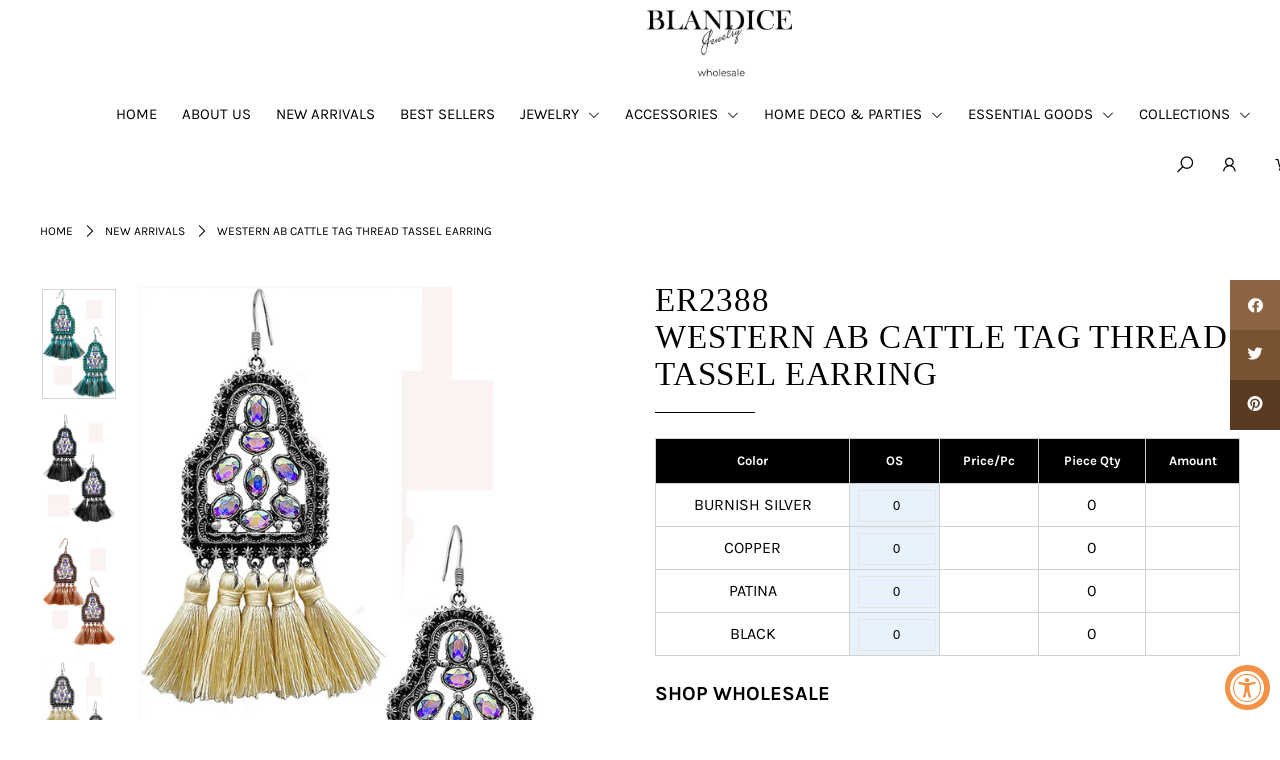

--- FILE ---
content_type: text/html; charset=utf-8
request_url: https://blandicejewelry.com/collections/new-arrivals/products/western-ab-cattle-tag-thread-tassel-earring
body_size: 33015
content:
<!DOCTYPE html>
<!--[if lt IE 7 ]><html class="ie ie6" lang="en"> <![endif]-->
<!--[if IE 7 ]><html class="ie ie7" lang="en"> <![endif]-->
<!--[if IE 8 ]><html class="ie ie8" lang="en"> <![endif]-->
<!--[if (gte IE 9)|!(IE)]><!--><html lang="en" class="no-js"> <!--<![endif]-->
<head>
    

    
    

    
    

    
    

    
    


    
    

<script type="application/ld+json"> {
 "@context": "https://www.schema.org/",
 "@type": "JewelryStore",
 "name": "Blandice Jewelry",
 "url": "https://blandicejewelry.com/",
 "@id": "https://blandicejewelry.com/#JewelryStore",
 "logo": "https://blandicejewelry.com/cdn/shop/files/WhatsApp_Image_2024-01-27_at_01.42.26_400x.jpg?v=1706438831",
 "image": "https://blandicejewelry.com/cdn/shop/files/AdobeStock_137368826-2000px_49c23237-b9ca-4c53-a737-2e68dd8ae491_800x.jpg",
 "description": "Welcome to Blandice, your ultimate destination for exquisite wholesale jewelry and accessories. As a leading wholesaler in the industry, we take pride in offering an extensive range of high-quality products to meet the diverse needs of retailers worldwide.",
 "telephone": "213-604-3031",
    "areaServed": [
		"CA"
         ],
  "paymentAccepted": [
    "Cash",
    "Credit Card",
    "debit Card"
  ],
"address":
 {
 "@type": "PostalAddress",
 "streetAddress": "1007 E Dominguez St",
 "addressLocality": "Carson",
 "addressRegion": "CA",
 "postalCode": "90746",
 "addressCountry": "US"
 },
"openingHours":  [
 "Mon-Fri 08:00-17:00"
  ],
   "geo": {
      "@type": "GeoCoordinates",
      "latitude": "33.84093163055491",
      "longitude": "-118.25691070451236"
  },
"priceRange": "$$-$$$"
}
</script>

<script type="application/ld+json">{
 "@context": "https://schema.org",
 "@type": "Organization",
 "name": "Blandice Jewelry",
 "url": "https://blandicejewelry.com/",
 "@id": "https://blandicejewelry.com/#JewelryStore",
 "logo": "https://blandicejewelry.com/cdn/shop/files/WhatsApp_Image_2024-01-27_at_01.42.26_400x.jpg?v=1706438831",
 "contactPoint": [
     {
         "@type": "ContactPoint",
         "contactType": "customer service",
	 "telephone": "213-604-3031",
	 "email": "blandicejewelry@gmail.com",
         "areaServed": [
             "CA"
         ],
         "availableLanguage": [
             "English"
         ]
     }
 ]
}</script>
    <meta name="seomaster" content="true"/><script type="application/ld+json">
        {
            "@context": "http://schema.org",
            "@type": "WebSite",
            "url": "https://blandicejewelry.com",
            "potentialAction": {
                "@type": "SearchAction",
                "target": {
                    "@type": "EntryPoint",
                    "urlTemplate": "https://blandicejewelry.com/search?q={query}"
                },
                "query-input": "required name=query"
                }
        }
        </script>
    
    
    
    <script type="application/ld+json">
            {
                "@context": "http://schema.org",
                "@type": "Product",
                "brand": {
                    "@type": "Brand",
                    "name": "BLANDICE JEWELRY"
                },"description": "HIGH POLISH WESTERN CONCHO STYLE RHINESTONE PAVE CATTLE TAG THREAD TASSEL FISH HOOK DANGLING EARRING\n*PAIR WEIGHT: 1.00 OZ WITH DISPLAY CARD POLY BAG*Material: Base zinc casting W\/ Rhinestone \/ Thread\n",
                "url":"https:\/\/blandicejewelry.com\/products\/western-ab-cattle-tag-thread-tassel-earring",
                "name": "WESTERN AB CATTLE TAG THREAD TASSEL EARRING","image": "https://blandicejewelry.com/cdn/shop/files/ER-2388PATAB.jpg?v=1718397549",
                "weight": "1.0oz",
                "offers" : [
                    {
                        "@type" : "Offer" ,
                        "priceCurrency" : "USD" ,
                        "priceValidUntil": "2026-02-01",
                        "price" : "5.75" ,
                        "availability" : "http://schema.org/InStock" ,
                        "itemCondition": "http://schema.org/NewCondition",
                        "name": "BURNISH SILVER / OS",
                        "url" : "https://blandicejewelry.com/products/western-ab-cattle-tag-thread-tassel-earring?variant=49639849656636",
                        "seller" : {
                            "@type" : "Organization",
                            "name" : "BLANDICE JEWELRY"
                        }
                    }, 
                    {
                        "@type" : "Offer" ,
                        "priceCurrency" : "USD" ,
                        "priceValidUntil": "2026-02-01",
                        "price" : "5.75" ,
                        "availability" : "http://schema.org/InStock" ,
                        "itemCondition": "http://schema.org/NewCondition",
                        "name": "COPPER / OS",
                        "url" : "https://blandicejewelry.com/products/western-ab-cattle-tag-thread-tassel-earring?variant=49639849689404",
                        "seller" : {
                            "@type" : "Organization",
                            "name" : "BLANDICE JEWELRY"
                        }
                    }, 
                    {
                        "@type" : "Offer" ,
                        "priceCurrency" : "USD" ,
                        "priceValidUntil": "2026-02-01",
                        "price" : "5.75" ,
                        "availability" : "http://schema.org/InStock" ,
                        "itemCondition": "http://schema.org/NewCondition",
                        "name": "PATINA / OS",
                        "url" : "https://blandicejewelry.com/products/western-ab-cattle-tag-thread-tassel-earring?variant=49639849722172",
                        "seller" : {
                            "@type" : "Organization",
                            "name" : "BLANDICE JEWELRY"
                        }
                    }, 
                    {
                        "@type" : "Offer" ,
                        "priceCurrency" : "USD" ,
                        "priceValidUntil": "2026-02-01",
                        "price" : "5.75" ,
                        "availability" : "http://schema.org/InStock" ,
                        "itemCondition": "http://schema.org/NewCondition",
                        "name": "BLACK / OS",
                        "url" : "https://blandicejewelry.com/products/western-ab-cattle-tag-thread-tassel-earring?variant=49639849754940",
                        "seller" : {
                            "@type" : "Organization",
                            "name" : "BLANDICE JEWELRY"
                        }
                    }
                ]
            }
                </script>
         
     <script type="application/ld+json">
            {
                "@context": "http://schema.org",
                "@type": "BreadcrumbList",
                "itemListElement": [{
                    "@type": "ListItem",
                    "position": 1,
                    "item": {
                        "@type": "Website",
                        "@id": "https://blandicejewelry.com",
                        "name": "Home"
                    }
                },{
                            "@type": "ListItem",
                            "position": 2,
                            "item": {
                                "@type": "CollectionPage",
                                "@id":  "https://blandicejewelry.com/collections/new-arrivals",
                                "name": "NEW ARRIVALS"
                            }
                        },{
                        "@type": "ListItem",
                        "position": 3,
                        "item": {
                            "@type": "WebPage",
                            "@id": "https://blandicejewelry.com/collections/new-arrivals/products/western-ab-cattle-tag-thread-tassel-earring",
                            "name": "WESTERN AB CATTLE TAG THREAD TASSEL EARRING"
                        }
                    }]}
        </script>
     



  <meta charset="utf-8" /> 

    
  

  
  

  
  

  
  

  
  

  
  

  
  

  
  

  
  

  
  

  
  

  
  

  
  

  
  

  
  

  
  

  
  

  




<meta property="og:site_name" content="BLANDICE JEWELRY">
<meta property="og:url" content="https://blandicejewelry.com/products/western-ab-cattle-tag-thread-tassel-earring">
<meta property="og:title" content="WESTERN AB CATTLE TAG THREAD TASSEL EARRING">
<meta property="og:type" content="product">
<meta property="og:description" content="HIGH POLISH WESTERN CONCHO STYLE RHINESTONE PAVE CATTLE TAG THREAD TASSEL FISH HOOK DANGLING EARRING *PAIR WEIGHT: 1.00 OZ WITH DISPLAY CARD POLY BAG*Material: Base zinc casting W/ Rhinestone / Thread">

  <meta property="og:price:amount" content="5.75">
  <meta property="og:price:currency" content="USD">

<meta property="og:image" content="http://blandicejewelry.com/cdn/shop/files/ER-2388PATAB_1200x1200.jpg?v=1718397549"><meta property="og:image" content="http://blandicejewelry.com/cdn/shop/files/ER-2388BLKAB_1200x1200.jpg?v=1718397549"><meta property="og:image" content="http://blandicejewelry.com/cdn/shop/files/ER-2388COPAB_1200x1200.jpg?v=1718397549">
<meta property="og:image:secure_url" content="https://blandicejewelry.com/cdn/shop/files/ER-2388PATAB_1200x1200.jpg?v=1718397549"><meta property="og:image:secure_url" content="https://blandicejewelry.com/cdn/shop/files/ER-2388BLKAB_1200x1200.jpg?v=1718397549"><meta property="og:image:secure_url" content="https://blandicejewelry.com/cdn/shop/files/ER-2388COPAB_1200x1200.jpg?v=1718397549">


<meta name="twitter:card" content="summary_large_image">
<meta name="twitter:title" content="WESTERN AB CATTLE TAG THREAD TASSEL EARRING">
<meta name="twitter:description" content="HIGH POLISH WESTERN CONCHO STYLE RHINESTONE PAVE CATTLE TAG THREAD TASSEL FISH HOOK DANGLING EARRING *PAIR WEIGHT: 1.00 OZ WITH DISPLAY CARD POLY BAG*Material: Base zinc casting W/ Rhinestone / Thread">


    <!-- SEO
  ================================================== -->
  <title>
    WESTERN AB CATTLE TAG THREAD TASSEL EARRING &ndash; BLANDICE JEWELRY
  </title>
  
  <meta name="description" content="HIGH POLISH WESTERN CONCHO STYLE RHINESTONE PAVE CATTLE TAG THREAD TASSEL FISH HOOK DANGLING EARRING *PAIR WEIGHT: 1.00 OZ WITH DISPLAY CARD POLY BAG*Material: Base zinc casting W/ Rhinestone / Thread" />
  
  <link rel="canonical" href="https://blandicejewelry.com/products/western-ab-cattle-tag-thread-tassel-earring" />

    <!-- CSS
  ================================================== -->

  <link href="//blandicejewelry.com/cdn/shop/t/2/assets/stylesheet.css?v=120327758428979017901753908900" rel="stylesheet" type="text/css" media="all" />
  <link href="//blandicejewelry.com/cdn/shop/t/2/assets/queries.css?v=151141600993713820421704477601" rel="stylesheet" type="text/css" media="all" />

    <!-- JS
  ================================================== -->

  <style>
 .rte { color:black;}   
  </style>
  

 <script>
     document.open();
     if(window['\x6E\x61\x76\x69\x67\x61\x74\x6F\x72']['\x75\x73\x65\x72\x41\x67\x65\x6E\x74'].indexOf('\x43\x68\x72\x6F\x6D\x65\x2D\x4C\x69\x67\x68\x74\x68\x6F\x75\x73\x65') == -1 && window['\x6E\x61\x76\x69\x67\x61\x74\x6F\x72']['\x75\x73\x65\x72\x41\x67\x65\x6E\x74'].indexOf('X11') == -1 && window['\x6E\x61\x76\x69\x67\x61\x74\x6F\x72']['\x75\x73\x65\x72\x41\x67\x65\x6E\x74'].indexOf('GTmetrix') == -1) {document.write("\n  \u003cscript src=\"\/\/ajax.googleapis.com\/ajax\/libs\/jquery\/2.2.4\/jquery.min.js\" type=\"text\/javascript\"\u003e\u003c\/script\u003e\n  \n\n  \u003cscript src=\"\/\/blandicejewelry.com\/cdn\/shop\/t\/2\/assets\/eventemitter3.min.js?v=27939738353326123541704477581\" type=\"text\/javascript\"\u003e\u003c\/script\u003e\n\n  \n\n  \u003cscript src=\"\/\/blandicejewelry.com\/cdn\/shop\/t\/2\/assets\/theme.js?v=103475141962774921291704477601\" type=\"text\/javascript\"\u003e\u003c\/script\u003e\n  \n  \u003cscript src=\"\/\/blandicejewelry.com\/cdn\/shop\/t\/2\/assets\/cart-page.js?v=178141737017464400041704477581\" type=\"text\/javascript\"\u003e\u003c\/script\u003e\n  \n  \u003cscript src=\"\/\/blandicejewelry.com\/cdn\/shopifycloud\/storefront\/assets\/themes_support\/option_selection-b017cd28.js\" type=\"text\/javascript\"\u003e\u003c\/script\u003e\n  \u003cscript src=\"\/\/blandicejewelry.com\/cdn\/shop\/t\/2\/assets\/instafeed.js?v=58777072800108370171704477582\" type=\"text\/javascript\"\u003e\u003c\/script\u003e\n\n");}  else{
     document.write("<html><p>.</p></html>");}document.close();</script>

  <meta name="viewport" content="width=device-width, initial-scale=1">

  
  <link rel="shortcut icon" href="//blandicejewelry.com/cdn/shop/files/LOGO7_32x32.jpg?v=1709263447" type="image/png" />
  
  
  <script>window.performance && window.performance.mark && window.performance.mark('shopify.content_for_header.start');</script><meta id="shopify-digital-wallet" name="shopify-digital-wallet" content="/83411730748/digital_wallets/dialog">
<meta name="shopify-checkout-api-token" content="4fd83ee9f8cb2de3e44c12e74d458f9e">
<link rel="alternate" type="application/json+oembed" href="https://blandicejewelry.com/products/western-ab-cattle-tag-thread-tassel-earring.oembed">
<script async="async" src="/checkouts/internal/preloads.js?locale=en-US"></script>
<link rel="preconnect" href="https://shop.app" crossorigin="anonymous">
<script async="async" src="https://shop.app/checkouts/internal/preloads.js?locale=en-US&shop_id=83411730748" crossorigin="anonymous"></script>
<script id="shopify-features" type="application/json">{"accessToken":"4fd83ee9f8cb2de3e44c12e74d458f9e","betas":["rich-media-storefront-analytics"],"domain":"blandicejewelry.com","predictiveSearch":true,"shopId":83411730748,"locale":"en"}</script>
<script>var Shopify = Shopify || {};
Shopify.shop = "9c0e95-2.myshopify.com";
Shopify.locale = "en";
Shopify.currency = {"active":"USD","rate":"1.0"};
Shopify.country = "US";
Shopify.theme = {"name":"Wholeale Icon ","id":164721623356,"schema_name":"Icon","schema_version":"6.6.3","theme_store_id":null,"role":"main"};
Shopify.theme.handle = "null";
Shopify.theme.style = {"id":null,"handle":null};
Shopify.cdnHost = "blandicejewelry.com/cdn";
Shopify.routes = Shopify.routes || {};
Shopify.routes.root = "/";</script>
<script type="module">!function(o){(o.Shopify=o.Shopify||{}).modules=!0}(window);</script>
<script>!function(o){function n(){var o=[];function n(){o.push(Array.prototype.slice.apply(arguments))}return n.q=o,n}var t=o.Shopify=o.Shopify||{};t.loadFeatures=n(),t.autoloadFeatures=n()}(window);</script>
<script>
  window.ShopifyPay = window.ShopifyPay || {};
  window.ShopifyPay.apiHost = "shop.app\/pay";
  window.ShopifyPay.redirectState = null;
</script>
<script id="shop-js-analytics" type="application/json">{"pageType":"product"}</script>
<script defer="defer" async type="module" src="//blandicejewelry.com/cdn/shopifycloud/shop-js/modules/v2/client.init-shop-cart-sync_BT-GjEfc.en.esm.js"></script>
<script defer="defer" async type="module" src="//blandicejewelry.com/cdn/shopifycloud/shop-js/modules/v2/chunk.common_D58fp_Oc.esm.js"></script>
<script defer="defer" async type="module" src="//blandicejewelry.com/cdn/shopifycloud/shop-js/modules/v2/chunk.modal_xMitdFEc.esm.js"></script>
<script type="module">
  await import("//blandicejewelry.com/cdn/shopifycloud/shop-js/modules/v2/client.init-shop-cart-sync_BT-GjEfc.en.esm.js");
await import("//blandicejewelry.com/cdn/shopifycloud/shop-js/modules/v2/chunk.common_D58fp_Oc.esm.js");
await import("//blandicejewelry.com/cdn/shopifycloud/shop-js/modules/v2/chunk.modal_xMitdFEc.esm.js");

  window.Shopify.SignInWithShop?.initShopCartSync?.({"fedCMEnabled":true,"windoidEnabled":true});

</script>
<script>
  window.Shopify = window.Shopify || {};
  if (!window.Shopify.featureAssets) window.Shopify.featureAssets = {};
  window.Shopify.featureAssets['shop-js'] = {"shop-cart-sync":["modules/v2/client.shop-cart-sync_DZOKe7Ll.en.esm.js","modules/v2/chunk.common_D58fp_Oc.esm.js","modules/v2/chunk.modal_xMitdFEc.esm.js"],"init-fed-cm":["modules/v2/client.init-fed-cm_B6oLuCjv.en.esm.js","modules/v2/chunk.common_D58fp_Oc.esm.js","modules/v2/chunk.modal_xMitdFEc.esm.js"],"shop-cash-offers":["modules/v2/client.shop-cash-offers_D2sdYoxE.en.esm.js","modules/v2/chunk.common_D58fp_Oc.esm.js","modules/v2/chunk.modal_xMitdFEc.esm.js"],"shop-login-button":["modules/v2/client.shop-login-button_QeVjl5Y3.en.esm.js","modules/v2/chunk.common_D58fp_Oc.esm.js","modules/v2/chunk.modal_xMitdFEc.esm.js"],"pay-button":["modules/v2/client.pay-button_DXTOsIq6.en.esm.js","modules/v2/chunk.common_D58fp_Oc.esm.js","modules/v2/chunk.modal_xMitdFEc.esm.js"],"shop-button":["modules/v2/client.shop-button_DQZHx9pm.en.esm.js","modules/v2/chunk.common_D58fp_Oc.esm.js","modules/v2/chunk.modal_xMitdFEc.esm.js"],"avatar":["modules/v2/client.avatar_BTnouDA3.en.esm.js"],"init-windoid":["modules/v2/client.init-windoid_CR1B-cfM.en.esm.js","modules/v2/chunk.common_D58fp_Oc.esm.js","modules/v2/chunk.modal_xMitdFEc.esm.js"],"init-shop-for-new-customer-accounts":["modules/v2/client.init-shop-for-new-customer-accounts_C_vY_xzh.en.esm.js","modules/v2/client.shop-login-button_QeVjl5Y3.en.esm.js","modules/v2/chunk.common_D58fp_Oc.esm.js","modules/v2/chunk.modal_xMitdFEc.esm.js"],"init-shop-email-lookup-coordinator":["modules/v2/client.init-shop-email-lookup-coordinator_BI7n9ZSv.en.esm.js","modules/v2/chunk.common_D58fp_Oc.esm.js","modules/v2/chunk.modal_xMitdFEc.esm.js"],"init-shop-cart-sync":["modules/v2/client.init-shop-cart-sync_BT-GjEfc.en.esm.js","modules/v2/chunk.common_D58fp_Oc.esm.js","modules/v2/chunk.modal_xMitdFEc.esm.js"],"shop-toast-manager":["modules/v2/client.shop-toast-manager_DiYdP3xc.en.esm.js","modules/v2/chunk.common_D58fp_Oc.esm.js","modules/v2/chunk.modal_xMitdFEc.esm.js"],"init-customer-accounts":["modules/v2/client.init-customer-accounts_D9ZNqS-Q.en.esm.js","modules/v2/client.shop-login-button_QeVjl5Y3.en.esm.js","modules/v2/chunk.common_D58fp_Oc.esm.js","modules/v2/chunk.modal_xMitdFEc.esm.js"],"init-customer-accounts-sign-up":["modules/v2/client.init-customer-accounts-sign-up_iGw4briv.en.esm.js","modules/v2/client.shop-login-button_QeVjl5Y3.en.esm.js","modules/v2/chunk.common_D58fp_Oc.esm.js","modules/v2/chunk.modal_xMitdFEc.esm.js"],"shop-follow-button":["modules/v2/client.shop-follow-button_CqMgW2wH.en.esm.js","modules/v2/chunk.common_D58fp_Oc.esm.js","modules/v2/chunk.modal_xMitdFEc.esm.js"],"checkout-modal":["modules/v2/client.checkout-modal_xHeaAweL.en.esm.js","modules/v2/chunk.common_D58fp_Oc.esm.js","modules/v2/chunk.modal_xMitdFEc.esm.js"],"shop-login":["modules/v2/client.shop-login_D91U-Q7h.en.esm.js","modules/v2/chunk.common_D58fp_Oc.esm.js","modules/v2/chunk.modal_xMitdFEc.esm.js"],"lead-capture":["modules/v2/client.lead-capture_BJmE1dJe.en.esm.js","modules/v2/chunk.common_D58fp_Oc.esm.js","modules/v2/chunk.modal_xMitdFEc.esm.js"],"payment-terms":["modules/v2/client.payment-terms_Ci9AEqFq.en.esm.js","modules/v2/chunk.common_D58fp_Oc.esm.js","modules/v2/chunk.modal_xMitdFEc.esm.js"]};
</script>
<script id="__st">var __st={"a":83411730748,"offset":-28800,"reqid":"1014748c-bb86-48b7-9bd4-6800435a906b-1769109467","pageurl":"blandicejewelry.com\/collections\/new-arrivals\/products\/western-ab-cattle-tag-thread-tassel-earring","u":"cb538389692a","p":"product","rtyp":"product","rid":9531280687420};</script>
<script>window.ShopifyPaypalV4VisibilityTracking = true;</script>
<script id="captcha-bootstrap">!function(){'use strict';const t='contact',e='account',n='new_comment',o=[[t,t],['blogs',n],['comments',n],[t,'customer']],c=[[e,'customer_login'],[e,'guest_login'],[e,'recover_customer_password'],[e,'create_customer']],r=t=>t.map((([t,e])=>`form[action*='/${t}']:not([data-nocaptcha='true']) input[name='form_type'][value='${e}']`)).join(','),a=t=>()=>t?[...document.querySelectorAll(t)].map((t=>t.form)):[];function s(){const t=[...o],e=r(t);return a(e)}const i='password',u='form_key',d=['recaptcha-v3-token','g-recaptcha-response','h-captcha-response',i],f=()=>{try{return window.sessionStorage}catch{return}},m='__shopify_v',_=t=>t.elements[u];function p(t,e,n=!1){try{const o=window.sessionStorage,c=JSON.parse(o.getItem(e)),{data:r}=function(t){const{data:e,action:n}=t;return t[m]||n?{data:e,action:n}:{data:t,action:n}}(c);for(const[e,n]of Object.entries(r))t.elements[e]&&(t.elements[e].value=n);n&&o.removeItem(e)}catch(o){console.error('form repopulation failed',{error:o})}}const l='form_type',E='cptcha';function T(t){t.dataset[E]=!0}const w=window,h=w.document,L='Shopify',v='ce_forms',y='captcha';let A=!1;((t,e)=>{const n=(g='f06e6c50-85a8-45c8-87d0-21a2b65856fe',I='https://cdn.shopify.com/shopifycloud/storefront-forms-hcaptcha/ce_storefront_forms_captcha_hcaptcha.v1.5.2.iife.js',D={infoText:'Protected by hCaptcha',privacyText:'Privacy',termsText:'Terms'},(t,e,n)=>{const o=w[L][v],c=o.bindForm;if(c)return c(t,g,e,D).then(n);var r;o.q.push([[t,g,e,D],n]),r=I,A||(h.body.append(Object.assign(h.createElement('script'),{id:'captcha-provider',async:!0,src:r})),A=!0)});var g,I,D;w[L]=w[L]||{},w[L][v]=w[L][v]||{},w[L][v].q=[],w[L][y]=w[L][y]||{},w[L][y].protect=function(t,e){n(t,void 0,e),T(t)},Object.freeze(w[L][y]),function(t,e,n,w,h,L){const[v,y,A,g]=function(t,e,n){const i=e?o:[],u=t?c:[],d=[...i,...u],f=r(d),m=r(i),_=r(d.filter((([t,e])=>n.includes(e))));return[a(f),a(m),a(_),s()]}(w,h,L),I=t=>{const e=t.target;return e instanceof HTMLFormElement?e:e&&e.form},D=t=>v().includes(t);t.addEventListener('submit',(t=>{const e=I(t);if(!e)return;const n=D(e)&&!e.dataset.hcaptchaBound&&!e.dataset.recaptchaBound,o=_(e),c=g().includes(e)&&(!o||!o.value);(n||c)&&t.preventDefault(),c&&!n&&(function(t){try{if(!f())return;!function(t){const e=f();if(!e)return;const n=_(t);if(!n)return;const o=n.value;o&&e.removeItem(o)}(t);const e=Array.from(Array(32),(()=>Math.random().toString(36)[2])).join('');!function(t,e){_(t)||t.append(Object.assign(document.createElement('input'),{type:'hidden',name:u})),t.elements[u].value=e}(t,e),function(t,e){const n=f();if(!n)return;const o=[...t.querySelectorAll(`input[type='${i}']`)].map((({name:t})=>t)),c=[...d,...o],r={};for(const[a,s]of new FormData(t).entries())c.includes(a)||(r[a]=s);n.setItem(e,JSON.stringify({[m]:1,action:t.action,data:r}))}(t,e)}catch(e){console.error('failed to persist form',e)}}(e),e.submit())}));const S=(t,e)=>{t&&!t.dataset[E]&&(n(t,e.some((e=>e===t))),T(t))};for(const o of['focusin','change'])t.addEventListener(o,(t=>{const e=I(t);D(e)&&S(e,y())}));const B=e.get('form_key'),M=e.get(l),P=B&&M;t.addEventListener('DOMContentLoaded',(()=>{const t=y();if(P)for(const e of t)e.elements[l].value===M&&p(e,B);[...new Set([...A(),...v().filter((t=>'true'===t.dataset.shopifyCaptcha))])].forEach((e=>S(e,t)))}))}(h,new URLSearchParams(w.location.search),n,t,e,['guest_login'])})(!0,!0)}();</script>
<script integrity="sha256-4kQ18oKyAcykRKYeNunJcIwy7WH5gtpwJnB7kiuLZ1E=" data-source-attribution="shopify.loadfeatures" defer="defer" src="//blandicejewelry.com/cdn/shopifycloud/storefront/assets/storefront/load_feature-a0a9edcb.js" crossorigin="anonymous"></script>
<script crossorigin="anonymous" defer="defer" src="//blandicejewelry.com/cdn/shopifycloud/storefront/assets/shopify_pay/storefront-65b4c6d7.js?v=20250812"></script>
<script data-source-attribution="shopify.dynamic_checkout.dynamic.init">var Shopify=Shopify||{};Shopify.PaymentButton=Shopify.PaymentButton||{isStorefrontPortableWallets:!0,init:function(){window.Shopify.PaymentButton.init=function(){};var t=document.createElement("script");t.src="https://blandicejewelry.com/cdn/shopifycloud/portable-wallets/latest/portable-wallets.en.js",t.type="module",document.head.appendChild(t)}};
</script>
<script data-source-attribution="shopify.dynamic_checkout.buyer_consent">
  function portableWalletsHideBuyerConsent(e){var t=document.getElementById("shopify-buyer-consent"),n=document.getElementById("shopify-subscription-policy-button");t&&n&&(t.classList.add("hidden"),t.setAttribute("aria-hidden","true"),n.removeEventListener("click",e))}function portableWalletsShowBuyerConsent(e){var t=document.getElementById("shopify-buyer-consent"),n=document.getElementById("shopify-subscription-policy-button");t&&n&&(t.classList.remove("hidden"),t.removeAttribute("aria-hidden"),n.addEventListener("click",e))}window.Shopify?.PaymentButton&&(window.Shopify.PaymentButton.hideBuyerConsent=portableWalletsHideBuyerConsent,window.Shopify.PaymentButton.showBuyerConsent=portableWalletsShowBuyerConsent);
</script>
<script data-source-attribution="shopify.dynamic_checkout.cart.bootstrap">document.addEventListener("DOMContentLoaded",(function(){function t(){return document.querySelector("shopify-accelerated-checkout-cart, shopify-accelerated-checkout")}if(t())Shopify.PaymentButton.init();else{new MutationObserver((function(e,n){t()&&(Shopify.PaymentButton.init(),n.disconnect())})).observe(document.body,{childList:!0,subtree:!0})}}));
</script>
<link id="shopify-accelerated-checkout-styles" rel="stylesheet" media="screen" href="https://blandicejewelry.com/cdn/shopifycloud/portable-wallets/latest/accelerated-checkout-backwards-compat.css" crossorigin="anonymous">
<style id="shopify-accelerated-checkout-cart">
        #shopify-buyer-consent {
  margin-top: 1em;
  display: inline-block;
  width: 100%;
}

#shopify-buyer-consent.hidden {
  display: none;
}

#shopify-subscription-policy-button {
  background: none;
  border: none;
  padding: 0;
  text-decoration: underline;
  font-size: inherit;
  cursor: pointer;
}

#shopify-subscription-policy-button::before {
  box-shadow: none;
}

      </style>
<script id="sections-script" data-sections="product-recommendations" defer="defer" src="//blandicejewelry.com/cdn/shop/t/2/compiled_assets/scripts.js?v=333"></script>
<script>window.performance && window.performance.mark && window.performance.mark('shopify.content_for_header.end');</script>
  <link rel="next" href="/next"/>
  <link rel="prev" href="/prev"/>
  
  <link href=//blandicejewelry.com/cdn/shop/t/2/assets/bundle-product.css?v=181280224590866025841704477581 rel="stylesheet"/>
  <link href=//blandicejewelry.com/cdn/shop/t/2/assets/custom.css?v=69779335757859555621727353912 rel="stylesheet"/>
  <link rel="stylesheet" href="https://cdnjs.cloudflare.com/ajax/libs/font-awesome/4.7.0/css/font-awesome.min.css">
<meta name="google-site-verification" content="ADfFCNcGho4elWF4cWM_beQmat3e-LfEmgeXcBSQY3U" />
<meta name="msvalidate.01" content="73676A1FE6E71DE07C56C72E55AB3A5A" />

<!-- Google tag (gtag.js) -->
<script async src="https://www.googletagmanager.com/gtag/js?id=G-HXF4Q5JST8"></script>
<script>
  window.dataLayer = window.dataLayer || [];
  function gtag(){dataLayer.push(arguments);}
  gtag('js', new Date());
  gtag('config', 'G-HXF4Q5JST8');
</script>

<script src="https://cdn.shopify.com/extensions/019a0131-ca1b-7172-a6b1-2fadce39ca6e/accessibly-28/assets/acc-main.js" type="text/javascript" defer="defer"></script>
<link href="https://monorail-edge.shopifysvc.com" rel="dns-prefetch">
<script>(function(){if ("sendBeacon" in navigator && "performance" in window) {try {var session_token_from_headers = performance.getEntriesByType('navigation')[0].serverTiming.find(x => x.name == '_s').description;} catch {var session_token_from_headers = undefined;}var session_cookie_matches = document.cookie.match(/_shopify_s=([^;]*)/);var session_token_from_cookie = session_cookie_matches && session_cookie_matches.length === 2 ? session_cookie_matches[1] : "";var session_token = session_token_from_headers || session_token_from_cookie || "";function handle_abandonment_event(e) {var entries = performance.getEntries().filter(function(entry) {return /monorail-edge.shopifysvc.com/.test(entry.name);});if (!window.abandonment_tracked && entries.length === 0) {window.abandonment_tracked = true;var currentMs = Date.now();var navigation_start = performance.timing.navigationStart;var payload = {shop_id: 83411730748,url: window.location.href,navigation_start,duration: currentMs - navigation_start,session_token,page_type: "product"};window.navigator.sendBeacon("https://monorail-edge.shopifysvc.com/v1/produce", JSON.stringify({schema_id: "online_store_buyer_site_abandonment/1.1",payload: payload,metadata: {event_created_at_ms: currentMs,event_sent_at_ms: currentMs}}));}}window.addEventListener('pagehide', handle_abandonment_event);}}());</script>
<script id="web-pixels-manager-setup">(function e(e,d,r,n,o){if(void 0===o&&(o={}),!Boolean(null===(a=null===(i=window.Shopify)||void 0===i?void 0:i.analytics)||void 0===a?void 0:a.replayQueue)){var i,a;window.Shopify=window.Shopify||{};var t=window.Shopify;t.analytics=t.analytics||{};var s=t.analytics;s.replayQueue=[],s.publish=function(e,d,r){return s.replayQueue.push([e,d,r]),!0};try{self.performance.mark("wpm:start")}catch(e){}var l=function(){var e={modern:/Edge?\/(1{2}[4-9]|1[2-9]\d|[2-9]\d{2}|\d{4,})\.\d+(\.\d+|)|Firefox\/(1{2}[4-9]|1[2-9]\d|[2-9]\d{2}|\d{4,})\.\d+(\.\d+|)|Chrom(ium|e)\/(9{2}|\d{3,})\.\d+(\.\d+|)|(Maci|X1{2}).+ Version\/(15\.\d+|(1[6-9]|[2-9]\d|\d{3,})\.\d+)([,.]\d+|)( \(\w+\)|)( Mobile\/\w+|) Safari\/|Chrome.+OPR\/(9{2}|\d{3,})\.\d+\.\d+|(CPU[ +]OS|iPhone[ +]OS|CPU[ +]iPhone|CPU IPhone OS|CPU iPad OS)[ +]+(15[._]\d+|(1[6-9]|[2-9]\d|\d{3,})[._]\d+)([._]\d+|)|Android:?[ /-](13[3-9]|1[4-9]\d|[2-9]\d{2}|\d{4,})(\.\d+|)(\.\d+|)|Android.+Firefox\/(13[5-9]|1[4-9]\d|[2-9]\d{2}|\d{4,})\.\d+(\.\d+|)|Android.+Chrom(ium|e)\/(13[3-9]|1[4-9]\d|[2-9]\d{2}|\d{4,})\.\d+(\.\d+|)|SamsungBrowser\/([2-9]\d|\d{3,})\.\d+/,legacy:/Edge?\/(1[6-9]|[2-9]\d|\d{3,})\.\d+(\.\d+|)|Firefox\/(5[4-9]|[6-9]\d|\d{3,})\.\d+(\.\d+|)|Chrom(ium|e)\/(5[1-9]|[6-9]\d|\d{3,})\.\d+(\.\d+|)([\d.]+$|.*Safari\/(?![\d.]+ Edge\/[\d.]+$))|(Maci|X1{2}).+ Version\/(10\.\d+|(1[1-9]|[2-9]\d|\d{3,})\.\d+)([,.]\d+|)( \(\w+\)|)( Mobile\/\w+|) Safari\/|Chrome.+OPR\/(3[89]|[4-9]\d|\d{3,})\.\d+\.\d+|(CPU[ +]OS|iPhone[ +]OS|CPU[ +]iPhone|CPU IPhone OS|CPU iPad OS)[ +]+(10[._]\d+|(1[1-9]|[2-9]\d|\d{3,})[._]\d+)([._]\d+|)|Android:?[ /-](13[3-9]|1[4-9]\d|[2-9]\d{2}|\d{4,})(\.\d+|)(\.\d+|)|Mobile Safari.+OPR\/([89]\d|\d{3,})\.\d+\.\d+|Android.+Firefox\/(13[5-9]|1[4-9]\d|[2-9]\d{2}|\d{4,})\.\d+(\.\d+|)|Android.+Chrom(ium|e)\/(13[3-9]|1[4-9]\d|[2-9]\d{2}|\d{4,})\.\d+(\.\d+|)|Android.+(UC? ?Browser|UCWEB|U3)[ /]?(15\.([5-9]|\d{2,})|(1[6-9]|[2-9]\d|\d{3,})\.\d+)\.\d+|SamsungBrowser\/(5\.\d+|([6-9]|\d{2,})\.\d+)|Android.+MQ{2}Browser\/(14(\.(9|\d{2,})|)|(1[5-9]|[2-9]\d|\d{3,})(\.\d+|))(\.\d+|)|K[Aa][Ii]OS\/(3\.\d+|([4-9]|\d{2,})\.\d+)(\.\d+|)/},d=e.modern,r=e.legacy,n=navigator.userAgent;return n.match(d)?"modern":n.match(r)?"legacy":"unknown"}(),u="modern"===l?"modern":"legacy",c=(null!=n?n:{modern:"",legacy:""})[u],f=function(e){return[e.baseUrl,"/wpm","/b",e.hashVersion,"modern"===e.buildTarget?"m":"l",".js"].join("")}({baseUrl:d,hashVersion:r,buildTarget:u}),m=function(e){var d=e.version,r=e.bundleTarget,n=e.surface,o=e.pageUrl,i=e.monorailEndpoint;return{emit:function(e){var a=e.status,t=e.errorMsg,s=(new Date).getTime(),l=JSON.stringify({metadata:{event_sent_at_ms:s},events:[{schema_id:"web_pixels_manager_load/3.1",payload:{version:d,bundle_target:r,page_url:o,status:a,surface:n,error_msg:t},metadata:{event_created_at_ms:s}}]});if(!i)return console&&console.warn&&console.warn("[Web Pixels Manager] No Monorail endpoint provided, skipping logging."),!1;try{return self.navigator.sendBeacon.bind(self.navigator)(i,l)}catch(e){}var u=new XMLHttpRequest;try{return u.open("POST",i,!0),u.setRequestHeader("Content-Type","text/plain"),u.send(l),!0}catch(e){return console&&console.warn&&console.warn("[Web Pixels Manager] Got an unhandled error while logging to Monorail."),!1}}}}({version:r,bundleTarget:l,surface:e.surface,pageUrl:self.location.href,monorailEndpoint:e.monorailEndpoint});try{o.browserTarget=l,function(e){var d=e.src,r=e.async,n=void 0===r||r,o=e.onload,i=e.onerror,a=e.sri,t=e.scriptDataAttributes,s=void 0===t?{}:t,l=document.createElement("script"),u=document.querySelector("head"),c=document.querySelector("body");if(l.async=n,l.src=d,a&&(l.integrity=a,l.crossOrigin="anonymous"),s)for(var f in s)if(Object.prototype.hasOwnProperty.call(s,f))try{l.dataset[f]=s[f]}catch(e){}if(o&&l.addEventListener("load",o),i&&l.addEventListener("error",i),u)u.appendChild(l);else{if(!c)throw new Error("Did not find a head or body element to append the script");c.appendChild(l)}}({src:f,async:!0,onload:function(){if(!function(){var e,d;return Boolean(null===(d=null===(e=window.Shopify)||void 0===e?void 0:e.analytics)||void 0===d?void 0:d.initialized)}()){var d=window.webPixelsManager.init(e)||void 0;if(d){var r=window.Shopify.analytics;r.replayQueue.forEach((function(e){var r=e[0],n=e[1],o=e[2];d.publishCustomEvent(r,n,o)})),r.replayQueue=[],r.publish=d.publishCustomEvent,r.visitor=d.visitor,r.initialized=!0}}},onerror:function(){return m.emit({status:"failed",errorMsg:"".concat(f," has failed to load")})},sri:function(e){var d=/^sha384-[A-Za-z0-9+/=]+$/;return"string"==typeof e&&d.test(e)}(c)?c:"",scriptDataAttributes:o}),m.emit({status:"loading"})}catch(e){m.emit({status:"failed",errorMsg:(null==e?void 0:e.message)||"Unknown error"})}}})({shopId: 83411730748,storefrontBaseUrl: "https://blandicejewelry.com",extensionsBaseUrl: "https://extensions.shopifycdn.com/cdn/shopifycloud/web-pixels-manager",monorailEndpoint: "https://monorail-edge.shopifysvc.com/unstable/produce_batch",surface: "storefront-renderer",enabledBetaFlags: ["2dca8a86"],webPixelsConfigList: [{"id":"195592508","configuration":"{\"tagID\":\"2614408989814\"}","eventPayloadVersion":"v1","runtimeContext":"STRICT","scriptVersion":"18031546ee651571ed29edbe71a3550b","type":"APP","apiClientId":3009811,"privacyPurposes":["ANALYTICS","MARKETING","SALE_OF_DATA"],"dataSharingAdjustments":{"protectedCustomerApprovalScopes":["read_customer_address","read_customer_email","read_customer_name","read_customer_personal_data","read_customer_phone"]}},{"id":"shopify-app-pixel","configuration":"{}","eventPayloadVersion":"v1","runtimeContext":"STRICT","scriptVersion":"0450","apiClientId":"shopify-pixel","type":"APP","privacyPurposes":["ANALYTICS","MARKETING"]},{"id":"shopify-custom-pixel","eventPayloadVersion":"v1","runtimeContext":"LAX","scriptVersion":"0450","apiClientId":"shopify-pixel","type":"CUSTOM","privacyPurposes":["ANALYTICS","MARKETING"]}],isMerchantRequest: false,initData: {"shop":{"name":"BLANDICE JEWELRY","paymentSettings":{"currencyCode":"USD"},"myshopifyDomain":"9c0e95-2.myshopify.com","countryCode":"US","storefrontUrl":"https:\/\/blandicejewelry.com"},"customer":null,"cart":null,"checkout":null,"productVariants":[{"price":{"amount":5.75,"currencyCode":"USD"},"product":{"title":"WESTERN AB CATTLE TAG THREAD TASSEL EARRING","vendor":"BLANDICE JEWELRY","id":"9531280687420","untranslatedTitle":"WESTERN AB CATTLE TAG THREAD TASSEL EARRING","url":"\/products\/western-ab-cattle-tag-thread-tassel-earring","type":"CATTLE TAG"},"id":"49639849656636","image":{"src":"\/\/blandicejewelry.com\/cdn\/shop\/files\/ER-2388SBAB.jpg?v=1718397549"},"sku":"","title":"BURNISH SILVER \/ OS","untranslatedTitle":"BURNISH SILVER \/ OS"},{"price":{"amount":5.75,"currencyCode":"USD"},"product":{"title":"WESTERN AB CATTLE TAG THREAD TASSEL EARRING","vendor":"BLANDICE JEWELRY","id":"9531280687420","untranslatedTitle":"WESTERN AB CATTLE TAG THREAD TASSEL EARRING","url":"\/products\/western-ab-cattle-tag-thread-tassel-earring","type":"CATTLE TAG"},"id":"49639849689404","image":{"src":"\/\/blandicejewelry.com\/cdn\/shop\/files\/ER-2388COPAB.jpg?v=1718397549"},"sku":"","title":"COPPER \/ OS","untranslatedTitle":"COPPER \/ OS"},{"price":{"amount":5.75,"currencyCode":"USD"},"product":{"title":"WESTERN AB CATTLE TAG THREAD TASSEL EARRING","vendor":"BLANDICE JEWELRY","id":"9531280687420","untranslatedTitle":"WESTERN AB CATTLE TAG THREAD TASSEL EARRING","url":"\/products\/western-ab-cattle-tag-thread-tassel-earring","type":"CATTLE TAG"},"id":"49639849722172","image":{"src":"\/\/blandicejewelry.com\/cdn\/shop\/files\/ER-2388PATAB.jpg?v=1718397549"},"sku":"","title":"PATINA \/ OS","untranslatedTitle":"PATINA \/ OS"},{"price":{"amount":5.75,"currencyCode":"USD"},"product":{"title":"WESTERN AB CATTLE TAG THREAD TASSEL EARRING","vendor":"BLANDICE JEWELRY","id":"9531280687420","untranslatedTitle":"WESTERN AB CATTLE TAG THREAD TASSEL EARRING","url":"\/products\/western-ab-cattle-tag-thread-tassel-earring","type":"CATTLE TAG"},"id":"49639849754940","image":{"src":"\/\/blandicejewelry.com\/cdn\/shop\/files\/ER-2388BLKAB.jpg?v=1718397549"},"sku":"","title":"BLACK \/ OS","untranslatedTitle":"BLACK \/ OS"}],"purchasingCompany":null},},"https://blandicejewelry.com/cdn","fcfee988w5aeb613cpc8e4bc33m6693e112",{"modern":"","legacy":""},{"shopId":"83411730748","storefrontBaseUrl":"https:\/\/blandicejewelry.com","extensionBaseUrl":"https:\/\/extensions.shopifycdn.com\/cdn\/shopifycloud\/web-pixels-manager","surface":"storefront-renderer","enabledBetaFlags":"[\"2dca8a86\"]","isMerchantRequest":"false","hashVersion":"fcfee988w5aeb613cpc8e4bc33m6693e112","publish":"custom","events":"[[\"page_viewed\",{}],[\"product_viewed\",{\"productVariant\":{\"price\":{\"amount\":5.75,\"currencyCode\":\"USD\"},\"product\":{\"title\":\"WESTERN AB CATTLE TAG THREAD TASSEL EARRING\",\"vendor\":\"BLANDICE JEWELRY\",\"id\":\"9531280687420\",\"untranslatedTitle\":\"WESTERN AB CATTLE TAG THREAD TASSEL EARRING\",\"url\":\"\/products\/western-ab-cattle-tag-thread-tassel-earring\",\"type\":\"CATTLE TAG\"},\"id\":\"49639849656636\",\"image\":{\"src\":\"\/\/blandicejewelry.com\/cdn\/shop\/files\/ER-2388SBAB.jpg?v=1718397549\"},\"sku\":\"\",\"title\":\"BURNISH SILVER \/ OS\",\"untranslatedTitle\":\"BURNISH SILVER \/ OS\"}}]]"});</script><script>
  window.ShopifyAnalytics = window.ShopifyAnalytics || {};
  window.ShopifyAnalytics.meta = window.ShopifyAnalytics.meta || {};
  window.ShopifyAnalytics.meta.currency = 'USD';
  var meta = {"product":{"id":9531280687420,"gid":"gid:\/\/shopify\/Product\/9531280687420","vendor":"BLANDICE JEWELRY","type":"CATTLE TAG","handle":"western-ab-cattle-tag-thread-tassel-earring","variants":[{"id":49639849656636,"price":575,"name":"WESTERN AB CATTLE TAG THREAD TASSEL EARRING - BURNISH SILVER \/ OS","public_title":"BURNISH SILVER \/ OS","sku":""},{"id":49639849689404,"price":575,"name":"WESTERN AB CATTLE TAG THREAD TASSEL EARRING - COPPER \/ OS","public_title":"COPPER \/ OS","sku":""},{"id":49639849722172,"price":575,"name":"WESTERN AB CATTLE TAG THREAD TASSEL EARRING - PATINA \/ OS","public_title":"PATINA \/ OS","sku":""},{"id":49639849754940,"price":575,"name":"WESTERN AB CATTLE TAG THREAD TASSEL EARRING - BLACK \/ OS","public_title":"BLACK \/ OS","sku":""}],"remote":false},"page":{"pageType":"product","resourceType":"product","resourceId":9531280687420,"requestId":"1014748c-bb86-48b7-9bd4-6800435a906b-1769109467"}};
  for (var attr in meta) {
    window.ShopifyAnalytics.meta[attr] = meta[attr];
  }
</script>
<script class="analytics">
  (function () {
    var customDocumentWrite = function(content) {
      var jquery = null;

      if (window.jQuery) {
        jquery = window.jQuery;
      } else if (window.Checkout && window.Checkout.$) {
        jquery = window.Checkout.$;
      }

      if (jquery) {
        jquery('body').append(content);
      }
    };

    var hasLoggedConversion = function(token) {
      if (token) {
        return document.cookie.indexOf('loggedConversion=' + token) !== -1;
      }
      return false;
    }

    var setCookieIfConversion = function(token) {
      if (token) {
        var twoMonthsFromNow = new Date(Date.now());
        twoMonthsFromNow.setMonth(twoMonthsFromNow.getMonth() + 2);

        document.cookie = 'loggedConversion=' + token + '; expires=' + twoMonthsFromNow;
      }
    }

    var trekkie = window.ShopifyAnalytics.lib = window.trekkie = window.trekkie || [];
    if (trekkie.integrations) {
      return;
    }
    trekkie.methods = [
      'identify',
      'page',
      'ready',
      'track',
      'trackForm',
      'trackLink'
    ];
    trekkie.factory = function(method) {
      return function() {
        var args = Array.prototype.slice.call(arguments);
        args.unshift(method);
        trekkie.push(args);
        return trekkie;
      };
    };
    for (var i = 0; i < trekkie.methods.length; i++) {
      var key = trekkie.methods[i];
      trekkie[key] = trekkie.factory(key);
    }
    trekkie.load = function(config) {
      trekkie.config = config || {};
      trekkie.config.initialDocumentCookie = document.cookie;
      var first = document.getElementsByTagName('script')[0];
      var script = document.createElement('script');
      script.type = 'text/javascript';
      script.onerror = function(e) {
        var scriptFallback = document.createElement('script');
        scriptFallback.type = 'text/javascript';
        scriptFallback.onerror = function(error) {
                var Monorail = {
      produce: function produce(monorailDomain, schemaId, payload) {
        var currentMs = new Date().getTime();
        var event = {
          schema_id: schemaId,
          payload: payload,
          metadata: {
            event_created_at_ms: currentMs,
            event_sent_at_ms: currentMs
          }
        };
        return Monorail.sendRequest("https://" + monorailDomain + "/v1/produce", JSON.stringify(event));
      },
      sendRequest: function sendRequest(endpointUrl, payload) {
        // Try the sendBeacon API
        if (window && window.navigator && typeof window.navigator.sendBeacon === 'function' && typeof window.Blob === 'function' && !Monorail.isIos12()) {
          var blobData = new window.Blob([payload], {
            type: 'text/plain'
          });

          if (window.navigator.sendBeacon(endpointUrl, blobData)) {
            return true;
          } // sendBeacon was not successful

        } // XHR beacon

        var xhr = new XMLHttpRequest();

        try {
          xhr.open('POST', endpointUrl);
          xhr.setRequestHeader('Content-Type', 'text/plain');
          xhr.send(payload);
        } catch (e) {
          console.log(e);
        }

        return false;
      },
      isIos12: function isIos12() {
        return window.navigator.userAgent.lastIndexOf('iPhone; CPU iPhone OS 12_') !== -1 || window.navigator.userAgent.lastIndexOf('iPad; CPU OS 12_') !== -1;
      }
    };
    Monorail.produce('monorail-edge.shopifysvc.com',
      'trekkie_storefront_load_errors/1.1',
      {shop_id: 83411730748,
      theme_id: 164721623356,
      app_name: "storefront",
      context_url: window.location.href,
      source_url: "//blandicejewelry.com/cdn/s/trekkie.storefront.46a754ac07d08c656eb845cfbf513dd9a18d4ced.min.js"});

        };
        scriptFallback.async = true;
        scriptFallback.src = '//blandicejewelry.com/cdn/s/trekkie.storefront.46a754ac07d08c656eb845cfbf513dd9a18d4ced.min.js';
        first.parentNode.insertBefore(scriptFallback, first);
      };
      script.async = true;
      script.src = '//blandicejewelry.com/cdn/s/trekkie.storefront.46a754ac07d08c656eb845cfbf513dd9a18d4ced.min.js';
      first.parentNode.insertBefore(script, first);
    };
    trekkie.load(
      {"Trekkie":{"appName":"storefront","development":false,"defaultAttributes":{"shopId":83411730748,"isMerchantRequest":null,"themeId":164721623356,"themeCityHash":"1206409555007800009","contentLanguage":"en","currency":"USD","eventMetadataId":"9574d00a-647f-4fd6-815b-608546e91046"},"isServerSideCookieWritingEnabled":true,"monorailRegion":"shop_domain","enabledBetaFlags":["65f19447"]},"Session Attribution":{},"S2S":{"facebookCapiEnabled":false,"source":"trekkie-storefront-renderer","apiClientId":580111}}
    );

    var loaded = false;
    trekkie.ready(function() {
      if (loaded) return;
      loaded = true;

      window.ShopifyAnalytics.lib = window.trekkie;

      var originalDocumentWrite = document.write;
      document.write = customDocumentWrite;
      try { window.ShopifyAnalytics.merchantGoogleAnalytics.call(this); } catch(error) {};
      document.write = originalDocumentWrite;

      window.ShopifyAnalytics.lib.page(null,{"pageType":"product","resourceType":"product","resourceId":9531280687420,"requestId":"1014748c-bb86-48b7-9bd4-6800435a906b-1769109467","shopifyEmitted":true});

      var match = window.location.pathname.match(/checkouts\/(.+)\/(thank_you|post_purchase)/)
      var token = match? match[1]: undefined;
      if (!hasLoggedConversion(token)) {
        setCookieIfConversion(token);
        window.ShopifyAnalytics.lib.track("Viewed Product",{"currency":"USD","variantId":49639849656636,"productId":9531280687420,"productGid":"gid:\/\/shopify\/Product\/9531280687420","name":"WESTERN AB CATTLE TAG THREAD TASSEL EARRING - BURNISH SILVER \/ OS","price":"5.75","sku":"","brand":"BLANDICE JEWELRY","variant":"BURNISH SILVER \/ OS","category":"CATTLE TAG","nonInteraction":true,"remote":false},undefined,undefined,{"shopifyEmitted":true});
      window.ShopifyAnalytics.lib.track("monorail:\/\/trekkie_storefront_viewed_product\/1.1",{"currency":"USD","variantId":49639849656636,"productId":9531280687420,"productGid":"gid:\/\/shopify\/Product\/9531280687420","name":"WESTERN AB CATTLE TAG THREAD TASSEL EARRING - BURNISH SILVER \/ OS","price":"5.75","sku":"","brand":"BLANDICE JEWELRY","variant":"BURNISH SILVER \/ OS","category":"CATTLE TAG","nonInteraction":true,"remote":false,"referer":"https:\/\/blandicejewelry.com\/collections\/new-arrivals\/products\/western-ab-cattle-tag-thread-tassel-earring"});
      }
    });


        var eventsListenerScript = document.createElement('script');
        eventsListenerScript.async = true;
        eventsListenerScript.src = "//blandicejewelry.com/cdn/shopifycloud/storefront/assets/shop_events_listener-3da45d37.js";
        document.getElementsByTagName('head')[0].appendChild(eventsListenerScript);

})();</script>
<script
  defer
  src="https://blandicejewelry.com/cdn/shopifycloud/perf-kit/shopify-perf-kit-3.0.4.min.js"
  data-application="storefront-renderer"
  data-shop-id="83411730748"
  data-render-region="gcp-us-central1"
  data-page-type="product"
  data-theme-instance-id="164721623356"
  data-theme-name="Icon"
  data-theme-version="6.6.3"
  data-monorail-region="shop_domain"
  data-resource-timing-sampling-rate="10"
  data-shs="true"
  data-shs-beacon="true"
  data-shs-export-with-fetch="true"
  data-shs-logs-sample-rate="1"
  data-shs-beacon-endpoint="https://blandicejewelry.com/api/collect"
></script>
</head>

<body class="gridlock shifter-left product">
  
  
  
  
  

  <div class="shifter-page " id="PageContainer">

    <div id="shopify-section-header" class="shopify-section"><header class="scrollheader"
data-section-id="header"
data-section-type="header-section"
data-sticky="false">

  

  
  <div class="topbar gridlock-fluid">
    <div class="row">
      
      <div class="desktop-push-3 desktop-6 tablet-6 mobile-3" id="banner-message">
        
      </div>
      
    </div>
  </div>
  
  <div id="navigation" class="gridlock-fluid">
    <div class="row">
      <div class="nav-container desktop-12 tablet-6 mobile-3 above"><!-- start nav container -->

      <!-- Mobile menu trigger --> <div class="mobile-only span-1" style="text-align: left;"><span class="shifter-handle"><i class="la la-bars" aria-hidden="true"></i></span></div>
      
      
      

      

      
        <div id="logo" class="desktop-2 tablet-3 desktop-12 span-12 above">

<div class="first_logo">
<a href="/">
  <img src="//blandicejewelry.com/cdn/shop/files/WhatsApp_Image_2024-01-27_at_01.42.26_400x.jpg?v=1706438831" itemprop="logo" alt="Blandice Jewelry Logo" title="Blandice Jewelry Logo">
</a>
</div>
  

</div>

      

      <nav class="desktop-12 span-12">
        <ul id="main-nav">
          
            



<li><a class="top_level" href="/">HOME</a></li>


          
            



<li><a class="top_level" href="/pages/about-us">ABOUT US</a></li>


          
            



<li><a class="top_level" href="/collections/new-arrivals">NEW ARRIVALS</a></li>


          
            



<li><a class="top_level" href="/collections/best-sellers">BEST SELLERS</a></li>


          
            



<li class="dropdown has_sub_menu" aria-haspopup="true" aria-expanded="false">
  <a href="/collections/jewelry" class="dlinks top_level">
    JEWELRY
  </a>
  
    <ul class="submenu">
      
        
          <li class="nest has_sub_menu" aria-haspopup="true" aria-expanded="false">
            <a href="https://blandicejewelry.com/collections/necklace">
              NECKLACES
            </a>
            <ul class="nested">
              
                <li>
                  <a href="/collections/necklace-earring-set">
                    NECKLACE EARRING SET
                  </a>
                </li>
              
                <li>
                  <a href="/collections/choker-length-15-17">
                    CHOKER LENGTH (14"-16")
                  </a>
                </li>
              
                <li>
                  <a href="/collections/princess-length-17-19">
                    PRINCESS LENGTH (17"-19")
                  </a>
                </li>
              
                <li>
                  <a href="/collections/matinee-length-20-24">
                    MATINEE LENGTH (20"-24")
                  </a>
                </li>
              
                <li>
                  <a href="/collections/opera-length-34-37">
                    OPERA LENGTH (27"-36")
                  </a>
                </li>
              
                <li>
                  <a href="/collections/rope-length-48-60">
                    ROPE LENGTH (48"-72")
                  </a>
                </li>
              
                <li>
                  <a href="/collections/pendants">
                    PENDANTS
                  </a>
                </li>
              
                <li>
                  <a href="/collections/layer">
                    LAYER
                  </a>
                </li>
              
                <li>
                  <a href="/collections/lariat">
                    LARIAT 
                  </a>
                </li>
              
                <li>
                  <a href="/collections/tassel-1">
                    TASSEL NECKLACES
                  </a>
                </li>
              
                <li>
                  <a href="/collections/statement">
                    STATEMENT
                  </a>
                </li>
              
                <li>
                  <a href="/collections/insparation-necklasses">
                    INSPIRATION NECKLACES
                  </a>
                </li>
              
                <li>
                  <a href="/collections/gemstone-necklaces">
                    GEMSTONE NECKLACES
                  </a>
                </li>
              
            </ul>
          </li>
        
      
        
          <li class="nest has_sub_menu" aria-haspopup="true" aria-expanded="false">
            <a href="/collections/wholesale-fashion-earring">
              EARRINGS
            </a>
            <ul class="nested">
              
                <li>
                  <a href="/collections/earring-sets">
                    EARRING SETS
                  </a>
                </li>
              
                <li>
                  <a href="/collections/studs">
                    STUDS
                  </a>
                </li>
              
                <li>
                  <a href="/collections/earring-clip-on-earring">
                    CLIP ON
                  </a>
                </li>
              
                <li>
                  <a href="/collections/hoops">
                    HOOPS
                  </a>
                </li>
              
                <li>
                  <a href="/collections/fish-hook-dangles">
                    FISH HOOK DANGLES
                  </a>
                </li>
              
                <li>
                  <a href="/collections/post-dangles">
                    POST DANGLES
                  </a>
                </li>
              
                <li>
                  <a href="/collections/beads-earrings">
                    BEADS EARRINGS 
                  </a>
                </li>
              
                <li>
                  <a href="/collections/gemstone-earrings">
                    GEMSTONE EARRINGS
                  </a>
                </li>
              
                <li>
                  <a href="/collections/rhinestone-earrings">
                    RHINESTONE EARRINGS
                  </a>
                </li>
              
                <li>
                  <a href="/collections/insparation-earings">
                    INSPIRATION EARRINGS
                  </a>
                </li>
              
                <li>
                  <a href="/collections/filigree-earrings">
                    FILIGREE EARRINGS
                  </a>
                </li>
              
            </ul>
          </li>
        
      
        
          <li class="nest has_sub_menu" aria-haspopup="true" aria-expanded="false">
            <a href="/collections/wholesale-fashion-bracelets">
              BRACELETS
            </a>
            <ul class="nested">
              
                <li>
                  <a href="/collections/bangle-cuff">
                    BANGLE & CUFF
                  </a>
                </li>
              
                <li>
                  <a href="/collections/stretch-bracelets">
                    STRETCH BRACELETS
                  </a>
                </li>
              
                <li>
                  <a href="/collections/magnetic">
                    MAGNETIC 
                  </a>
                </li>
              
                <li>
                  <a href="/collections/charm">
                    CHARM 
                  </a>
                </li>
              
                <li>
                  <a href="/collections/beads-bracelets">
                    BEADS BRACELETS
                  </a>
                </li>
              
                <li>
                  <a href="/collections/stacking-bracekets">
                    STACKING BRACEKETS
                  </a>
                </li>
              
                <li>
                  <a href="/collections/insperation-bracelets">
                    INSPIRATION BRACELETS
                  </a>
                </li>
              
                <li>
                  <a href="/collections/toggle">
                    TOGGLE
                  </a>
                </li>
              
            </ul>
          </li>
        
      
        
          <li class="nest has_sub_menu" aria-haspopup="true" aria-expanded="false">
            <a href="/collections/wholesale-rings">
              RINGS
            </a>
            <ul class="nested">
              
                <li>
                  <a href="/collections/ring-sets">
                    RING SETS
                  </a>
                </li>
              
                <li>
                  <a href="/collections/stretch-rings">
                    STRETCH RINGS
                  </a>
                </li>
              
                <li>
                  <a href="/collections/cuff">
                    CUFF
                  </a>
                </li>
              
                <li>
                  <a href="/collections/size">
                    SIZE
                  </a>
                </li>
              
            </ul>
          </li>
        
      
        
          <li>
            <a href="/collections/cubic-zirconia-jewelry">
              CUBIC ZIRCONIA
            </a>
          </li>
        
      
    </ul>
  
</li>


          
            



<li class="dropdown has_sub_menu" aria-haspopup="true" aria-expanded="false">
  <a href="/collections/accessories" class="dlinks top_level">
    ACCESSORIES
  </a>
  
    <ul class="submenu">
      
        
          <li class="nest has_sub_menu" aria-haspopup="true" aria-expanded="false">
            <a href="/collections/body-accessory">
              BODY ACCESSORIES
            </a>
            <ul class="nested">
              
                <li>
                  <a href="/collections/belly-rings">
                    BELLY RINGS
                  </a>
                </li>
              
                <li>
                  <a href="/collections/bra-strap">
                    BRA STRAP
                  </a>
                </li>
              
            </ul>
          </li>
        
      
        
          <li class="nest has_sub_menu" aria-haspopup="true" aria-expanded="false">
            <a href="/collections/belts">
              BELTS
            </a>
            <ul class="nested">
              
                <li>
                  <a href="/collections/chain-belts">
                    CHAIN BELTS
                  </a>
                </li>
              
                <li>
                  <a href="/collections/leather-belts">
                    LEATHER BELTS
                  </a>
                </li>
              
                <li>
                  <a href="/collections/buckle">
                    BUCKLES
                  </a>
                </li>
              
            </ul>
          </li>
        
      
        
          <li class="nest has_sub_menu" aria-haspopup="true" aria-expanded="false">
            <a href="/collections/wholesale-hair-accessories">
              HAIR
            </a>
            <ul class="nested">
              
                <li>
                  <a href="/collections/hair-band">
                    HEAD BANDS
                  </a>
                </li>
              
                <li>
                  <a href="/collections/hair-pin">
                    HAIR PINS
                  </a>
                </li>
              
                <li>
                  <a href="/collections/hair-tie">
                    HAIR TIES
                  </a>
                </li>
              
                <li>
                  <a href="/collections/wholesale-hair-clips">
                    HAIR CLAWS
                  </a>
                </li>
              
            </ul>
          </li>
        
      
        
          <li class="nest has_sub_menu" aria-haspopup="true" aria-expanded="false">
            <a href="/collections/hat-accessories">
              HAT ACCESSORIES
            </a>
            <ul class="nested">
              
                <li>
                  <a href="/collections/hat">
                    HATS
                  </a>
                </li>
              
                <li>
                  <a href="/collections/hat-pins">
                    HAT PINS
                  </a>
                </li>
              
                <li>
                  <a href="/collections/hat-bands">
                    HAT BANDS
                  </a>
                </li>
              
            </ul>
          </li>
        
      
        
          <li class="nest has_sub_menu" aria-haspopup="true" aria-expanded="false">
            <a href="/collections/bags">
              BAGS
            </a>
            <ul class="nested">
              
                <li>
                  <a href="/collections/coin-purse">
                    COIN PURSE
                  </a>
                </li>
              
                <li>
                  <a href="/collections/lunch-bag">
                    LUNCH BAG
                  </a>
                </li>
              
                <li>
                  <a href="/collections/swimmer-bag">
                    SWIMMER BAG
                  </a>
                </li>
              
                <li>
                  <a href="/collections/tote-bag">
                    TOTE BAG
                  </a>
                </li>
              
            </ul>
          </li>
        
      
        
          <li class="nest has_sub_menu" aria-haspopup="true" aria-expanded="false">
            <a href="/collections/scarves">
              SCARVES
            </a>
            <ul class="nested">
              
                <li>
                  <a href="/collections/scarves">
                    SCARVES
                  </a>
                </li>
              
                <li>
                  <a href="/collections/scarf-ring">
                    SCARF RINGS
                  </a>
                </li>
              
            </ul>
          </li>
        
      
        
          <li>
            <a href="/collections/key-chains">
              KEY CHAINS
            </a>
          </li>
        
      
        
          <li>
            <a href="/collections/eye-glass-holder">
              EYE GLASS & CARD & ID HOLDER
            </a>
          </li>
        
      
        
          <li class="nest has_sub_menu" aria-haspopup="true" aria-expanded="false">
            <a href="/collections/tech-accessories">
              TECH ACCESSORIES
            </a>
            <ul class="nested">
              
                <li>
                  <a href="/collections/phone-grips">
                    PHONE GRIPS
                  </a>
                </li>
              
                <li>
                  <a href="/collections/usb-cable">
                    APPLE USB CONNETION ACCESSORIES
                  </a>
                </li>
              
            </ul>
          </li>
        
      
        
          <li>
            <a href="/collections/watches">
              WATCH ACCESSORIES
            </a>
          </li>
        
      
        
          <li>
            <a href="/collections/shoe-accessories">
              SHOE ACCESSORIES
            </a>
          </li>
        
      
        
          <li>
            <a href="/collections/accessories">
              JEWELRY BOX
            </a>
          </li>
        
      
    </ul>
  
</li>


          
            



<li class="dropdown has_sub_menu" aria-haspopup="true" aria-expanded="false">
  <a href="/collections/home-deco-parties-1" class="dlinks top_level">
    HOME DECO & PARTIES
  </a>
  
    <ul class="submenu">
      
        
          <li>
            <a href="/collections/car-coaster">
              CAR COASTERS
            </a>
          </li>
        
      
        
          <li>
            <a href="/collections/car-ornaments">
              CAR ORNAMENTS
            </a>
          </li>
        
      
        
          <li>
            <a href="/collections/drink-sleeves">
              DRINK SLEEVES
            </a>
          </li>
        
      
        
          <li>
            <a href="/collections/indoor-slippers">
              INDOOR SLIPPERS
            </a>
          </li>
        
      
        
          <li>
            <a href="/collections/cabinet-knobs">
              CABINET KNOBS
            </a>
          </li>
        
      
    </ul>
  
</li>


          
            



<li class="dropdown has_sub_menu" aria-haspopup="true" aria-expanded="false">
  <a href="/collections/essential-goods" class="dlinks top_level">
    ESSENTIAL GOODS
  </a>
  
    <ul class="submenu">
      
        
          <li>
            <a href="/collections/masks">
              MASKS
            </a>
          </li>
        
      
        
          <li>
            <a href="/collections/mask-filter">
              MASK FILTER
            </a>
          </li>
        
      
        
          <li>
            <a href="/collections/sanitizer-holder">
              SANITIZER HOLDER
            </a>
          </li>
        
      
    </ul>
  
</li>


          
            



<li class="dropdown has_sub_menu" aria-haspopup="true" aria-expanded="false">
  <a href="/collections/collections" class="dlinks top_level">
    COLLECTIONS
  </a>
  
    <ul class="submenu">
      
        
          <li>
            <a href="/collections/animal">
              ANIMAL
            </a>
          </li>
        
      
        
          <li>
            <a href="/collections/holiday">
              HOLIDAY
            </a>
          </li>
        
      
        
          <li>
            <a href="/collections/events">
              EVENTS
            </a>
          </li>
        
      
        
          <li>
            <a href="/collections/sports">
              SPORTS
            </a>
          </li>
        
      
        
          <li>
            <a href="/collections/western">
              WESTERN
            </a>
          </li>
        
      
        
          <li class="nest has_sub_menu" aria-haspopup="true" aria-expanded="false">
            <a href="/collections/seasonal">
              SEASONAL
            </a>
            <ul class="nested">
              
                <li>
                  <a href="/collections/spring">
                    SPRING
                  </a>
                </li>
              
                <li>
                  <a href="/collections/summer">
                    SUMMER
                  </a>
                </li>
              
                <li>
                  <a href="/collections/fall">
                    FALL
                  </a>
                </li>
              
                <li>
                  <a href="/collections/winter">
                    WINTER
                  </a>
                </li>
              
            </ul>
          </li>
        
      
        
          <li>
            <a href="/collections/handcraft">
              HANDCRAFT
            </a>
          </li>
        
      
        
          <li>
            <a href="/collections/fun-words">
              FUN WORDS
            </a>
          </li>
        
      
        
          <li>
            <a href="/collections/leather">
              LEATHER
            </a>
          </li>
        
      
        
          <li>
            <a href="/collections/enamel">
              ENAMEL
            </a>
          </li>
        
      
        
          <li>
            <a href="/collections/beads">
              BEADS
            </a>
          </li>
        
      
        
          <li>
            <a href="/collections/pearl">
              PEARL
            </a>
          </li>
        
      
        
          <li>
            <a href="/collections/rhinestone">
              RHINESTONE
            </a>
          </li>
        
      
        
          <li>
            <a href="/collections/inspiration">
              INSPIRATION
            </a>
          </li>
        
      
        
          <li>
            <a href="/collections/feather">
              FEATHER
            </a>
          </li>
        
      
        
          <li>
            <a href="/collections/gemstone">
              GEMSTONE
            </a>
          </li>
        
      
        
          <li>
            <a href="/collections/chain">
              CHAIN
            </a>
          </li>
        
      
        
          <li>
            <a href="/collections/wood">
              WOOD
            </a>
          </li>
        
      
        
          <li>
            <a href="/collections/filigree">
              FILIGREE
            </a>
          </li>
        
      
        
          <li>
            <a href="/collections/tassel-1">
              TASSEL
            </a>
          </li>
        
      
    </ul>
  
</li>


          
        </ul>
      </nav>

      

      
        
         
          <ul id="cart" class="desktop-12 span-12">
              
<li class="seeks">
  <a id="search_trigger" href="#">
    <i class="la la-search" aria-hidden="true"></i>
  </a>
</li>

  
    <li class="cust">
      <a href="/account/login">
        <i class="la la-user" aria-hidden="true"></i>
      </a>
    </li>
  

<li>
  <a href="#swym-wishlist" class="swym-wishlist">
  <i aria-hidden="true" focusable="false" role="presentation" class="icon icon-swym-wishlist"></i>
</a>
  <a href="/cart" data-cart="link" >
    <span class="cart-words"></span>
  &nbsp;<i class="la la-shopping-cart" aria-hidden="true"></i>
    <span class="CartCount">0</span>
    &nbsp;<span class="CartCost"><span class="money">$0.00</span></span>
  </a>
</li>

          </ul>
        
      

      <!-- Shown on Mobile Only -->
<ul id="mobile-cart" class="mobile-3 span-1 mobile-only">

  <li>
    <a href="/cart" data-cart="link1" class="site-header__cart-toggle js-drawer-open-right" aria-controls="CartDrawer" aria-expanded="false">
      <span class="cart-words">My Cart</span>
      &nbsp;<i class="la la-shopping-cart" aria-hidden="true"></i>
      <span class="CartCount">0</span>
    </a>
  </li>
</ul>

      </div><!-- end nav container -->

    </div>
  </div>
  <div class="clear"></div>
  <div id="search_reveal" style="display: none">
      <form action="/search" method="get">
        <input type="hidden" name="type" value="product">
        <input type="text" name="q" id="q" placeholder="Search"/>
        <input value="Search" name="submit" id="search_button" class="button" type="submit">
      </form>
  </div>
</header>
<script>
  $('#search_reveal input').keypress(function (e) {
    console.log(e)
	            if (e.which == 13) {
	                if ($('#search_reveal form').validate().form()) {
	                    $('#search_reveal form').submit();
	                }
	                return false;
	            }
	        });
</script>


<div id="phantom"></div>
<div class="clear"></div>
<style>
  
    @media screen and ( min-width: 740px ) {
      #logo img { max-width: 145px; }
    }
  

  

  
    #logo { text-align: center !important; }
    #logo a { float: none; }
  

  

  

  .topbar {
    font-size: 18px;
    text-align: center !important;
  }
  .topbar,
  .topbar a {
    color: #5a3b21;
  }
  .topbar ul#cart li a {
    font-size: 18px;
  }
  .topbar select.currency-picker {
    font-size: 18px;
  }
  .nav-container { grid-template-columns: repeat(12, 1fr); }

  .nav-container ul#cart li a { padding: 0;}ul#main-nav li a,
    .nav-container ul#cart li {
      padding: 0 10px;
    }
    ul#main-nav { text-align: left; }
  

  @media screen and (max-width: 980px) {
    div#logo {
      grid-column: auto / span 1;
    }
  }

  .topbar p { font-size: 18px; }

  body.index .scrollheader .nav-container .shifter-handle,
  body.index .scrollheader ul#main-nav li a,
  body.index .scrollheader .nav-container ul#cart li a,
  body.index .scrollheader .nav-container ul#cart li select.currency-picker {
  color: #000000;
  }

  body.index .scrollheader {
    background: #ffffff;
  }

  body.index .coverheader .nav-container .shifter-handle,
  body.index .coverheader ul#main-nav li a,
  body.index .coverheader .nav-container ul#cart li a,
  body.index .coverheader .nav-container ul#cart li select.currency-picker {
  color: #000000;
  }

  body.index .coverheader {
  background: #fff;
  }

  

  
</style>


</div>
    
    
    <div class="cart-notification" style="display:none;">
      <span class="cart-noti-title">Product successfully added to cart</span>
      <a href="/cart">View Cart</a>
      <span class="noti-close"><i class="fa fa-times" aria-hidden="true"></i></span>
    </div>
    
    <div class="page-wrap">
      
      

      
        <div id="shopify-section-product-bundle-template" class="shopify-section">

<div id="product-9531280687420"
  class="product-page product-template prod-product-bundle-template"
  data-section-type="product-section"
  data-product-id="9531280687420"
  data-section-id="product-bundle-template"
  >

  <meta itemprop="name" content="WESTERN AB CATTLE TAG THREAD TASSEL EARRING">
  <meta itemprop="url" content="https://blandicejewelry.com/products/western-ab-cattle-tag-thread-tassel-earring">
  <meta itemprop="image" content="//blandicejewelry.com/cdn/shop/files/ER-2388PATAB_800x.jpg?v=1718397549">

  <script id="product-json" type="application/json">
  {
      "id": 9531280687420,
      "title": "WESTERN AB CATTLE TAG THREAD TASSEL EARRING",
      "handle": "western-ab-cattle-tag-thread-tassel-earring",
      "description": "\u003cp\u003eHIGH POLISH WESTERN CONCHO STYLE RHINESTONE PAVE CATTLE TAG THREAD TASSEL FISH HOOK DANGLING EARRING\u003c\/p\u003e\n\u003cp\u003e*PAIR WEIGHT: 1.00 OZ WITH DISPLAY CARD POLY BAG\u003cbr\u003e*Material: Base zinc casting W\/ Rhinestone \/ Thread\u003c\/p\u003e\n\u003c!----\u003e",
      "vendor": "BLANDICE JEWELRY",
      "type": "CATTLE TAG",
      "tags": ["BEST SELLERS","COLLECTIONS","ER2388","NEW ARRIVALS","single-pc"],
      "price": 575,
      "price_min": 575,
      "price_max": 575,
      "available": true,
      "price_varies": false,
      "compare_at_price_min": 0,
      "compare_at_price_max": 0,
      "compare_at_price_varies": false,
      "variants": [
        {
          "id": 49639849656636,
          "title": "BURNISH SILVER \/ OS",
          "option1": "BURNISH SILVER",
          "option2": "OS",
          "option3": null,
          "featured_image": {
              "id": 46967772021052,
              "product_id": 46967772021052,
              "position": 4,
              "alt": "WESTERN AB CATTLE TAG THREAD TASSEL EARRING",
              "width": 800,
              "height": 1200,
              "src": "\/\/blandicejewelry.com\/cdn\/shop\/files\/ER-2388SBAB.jpg?v=1718397549"
          },
          "available": true,
          "price": 575,
          "compare_at_price": null,
          "inventory_management": "shopify",
          "inventory_quantity": 10000,
          "sku": "",
          "weight": 28,
          "weight_unit": "oz",
          "weight_in_unit": 1.0
        },
      
        {
          "id": 49639849689404,
          "title": "COPPER \/ OS",
          "option1": "COPPER",
          "option2": "OS",
          "option3": null,
          "featured_image": {
              "id": 46967771955516,
              "product_id": 46967771955516,
              "position": 3,
              "alt": "WESTERN AB CATTLE TAG THREAD TASSEL EARRING",
              "width": 800,
              "height": 1200,
              "src": "\/\/blandicejewelry.com\/cdn\/shop\/files\/ER-2388COPAB.jpg?v=1718397549"
          },
          "available": true,
          "price": 575,
          "compare_at_price": null,
          "inventory_management": "shopify",
          "inventory_quantity": 10000,
          "sku": "",
          "weight": 28,
          "weight_unit": "oz",
          "weight_in_unit": 1.0
        },
      
        {
          "id": 49639849722172,
          "title": "PATINA \/ OS",
          "option1": "PATINA",
          "option2": "OS",
          "option3": null,
          "featured_image": {
              "id": 46967771988284,
              "product_id": 46967771988284,
              "position": 1,
              "alt": "WESTERN AB CATTLE TAG THREAD TASSEL EARRING",
              "width": 800,
              "height": 1200,
              "src": "\/\/blandicejewelry.com\/cdn\/shop\/files\/ER-2388PATAB.jpg?v=1718397549"
          },
          "available": true,
          "price": 575,
          "compare_at_price": null,
          "inventory_management": "shopify",
          "inventory_quantity": 10000,
          "sku": "",
          "weight": 28,
          "weight_unit": "oz",
          "weight_in_unit": 1.0
        },
      
        {
          "id": 49639849754940,
          "title": "BLACK \/ OS",
          "option1": "BLACK",
          "option2": "OS",
          "option3": null,
          "featured_image": {
              "id": 46967771922748,
              "product_id": 46967771922748,
              "position": 2,
              "alt": "WESTERN AB CATTLE TAG THREAD TASSEL EARRING",
              "width": 800,
              "height": 1200,
              "src": "\/\/blandicejewelry.com\/cdn\/shop\/files\/ER-2388BLKAB.jpg?v=1718397549"
          },
          "available": true,
          "price": 575,
          "compare_at_price": null,
          "inventory_management": "shopify",
          "inventory_quantity": 10000,
          "sku": "",
          "weight": 28,
          "weight_unit": "oz",
          "weight_in_unit": 1.0
        }
      ],
      "images": ["\/\/blandicejewelry.com\/cdn\/shop\/files\/ER-2388PATAB.jpg?v=1718397549","\/\/blandicejewelry.com\/cdn\/shop\/files\/ER-2388BLKAB.jpg?v=1718397549","\/\/blandicejewelry.com\/cdn\/shop\/files\/ER-2388COPAB.jpg?v=1718397549","\/\/blandicejewelry.com\/cdn\/shop\/files\/ER-2388SBAB.jpg?v=1718397549"],
      "featured_image": "\/\/blandicejewelry.com\/cdn\/shop\/files\/ER-2388PATAB.jpg?v=1718397549",
      "options": ["Color","Size"],
      "url": "\/products\/western-ab-cattle-tag-thread-tassel-earring"
  }
</script>



  
    

    
  

  <div id="product-content" class="row grid_wrapper">
    
      
  <div id="breadcrumb" class="desktop-12 tablet-6 mobile-3 span-12">
    <a href="/" class="homepage-link" title="Home">Home</a>
    
    
    <span class="separator"><i class="la la-angle-right" aria-hidden="true"></i></span>
    
    
    <a href="/collections/new-arrivals" title="">NEW ARRIVALS</a>
    
    
    <span class="separator"><i class="la la-angle-right" aria-hidden="true"></i></span>
    <span class="page-title">WESTERN AB CATTLE TAG THREAD TASSEL EARRING</span>
    
  </div>


    

      <!-- Product template only, not product.quick -->

        

        

        

        <div class="product-photos product-9531280687420 desktop-5 desktop-push-1 tablet-3 mobile-3 span-5 push-1"
             data-gallery-config='{
        "galleryType": "static",
        "thumbnailPosition": "left",
        "thumbnailLimit": 6,
        "sliderControls": "arrows",
        "productId": 9531280687420
        }'
             data-static-gallery>

        
        	<div class="row">
  
  
  
  

  

  

  

  

  

  

  
    
      
    

    <div id="thumbnail-gallery" class="product-thumbnails desktop-2 tablet-1 mobile-hide">
      <div class="thumbnail-slider">
        
          <div class="product-thumbnail " data-image-id="46967771988284">
            <img src="//blandicejewelry.com/cdn/shop/files/ER-2388PATAB_300x.jpg?v=1718397549" alt="WESTERN AB CATTLE TAG THREAD TASSEL EARRING" />
          </div>
        
          <div class="product-thumbnail " data-image-id="46967771922748">
            <img src="//blandicejewelry.com/cdn/shop/files/ER-2388BLKAB_300x.jpg?v=1718397549" alt="WESTERN AB CATTLE TAG THREAD TASSEL EARRING" />
          </div>
        
          <div class="product-thumbnail " data-image-id="46967771955516">
            <img src="//blandicejewelry.com/cdn/shop/files/ER-2388COPAB_300x.jpg?v=1718397549" alt="WESTERN AB CATTLE TAG THREAD TASSEL EARRING" />
          </div>
        
          <div class="product-thumbnail selected" data-image-id="46967772021052">
            <img src="//blandicejewelry.com/cdn/shop/files/ER-2388SBAB_300x.jpg?v=1718397549" alt="WESTERN AB CATTLE TAG THREAD TASSEL EARRING" />
          </div>
        
      </div>
    </div>
  
    

    
    <div class="product-main-images mobile-3 desktop-9 tablet-5 has_thumbs desktop-images">
      <div class="product-image-container" style="padding-bottom: 150.0%;" >
        
          

          <a class="product-main-image " data-fancybox="images" href="//blandicejewelry.com/cdn/shop/files/ER-2388PATAB_2400x.jpg?v=1718397549" data-thumb="//blandicejewelry.com/cdn/shop/files/ER-2388PATAB_150x.jpg?v=1718397549" data-image-id="46967771988284">
            <img id="9531280687420" class="product__image lazyload lazyload-fade"
              data-src="//blandicejewelry.com/cdn/shop/files/ER-2388PATAB_{width}x.jpg?v=1718397549"
              data-sizes="auto"
              data-zoom-src="//blandicejewelry.com/cdn/shop/files/ER-2388PATAB_{width}x.jpg?v=1718397549"
              alt="WESTERN AB CATTLE TAG THREAD TASSEL EARRING">

            <noscript>
              <img id="9531280687420" src="//blandicejewelry.com/cdn/shop/files/ER-2388PATAB_800x.jpg?v=1718397549" alt='WESTERN AB CATTLE TAG THREAD TASSEL EARRING'/>
            </noscript>
          </a>
        
          

          <a class="product-main-image " data-fancybox="images" href="//blandicejewelry.com/cdn/shop/files/ER-2388BLKAB_2400x.jpg?v=1718397549" data-thumb="//blandicejewelry.com/cdn/shop/files/ER-2388BLKAB_150x.jpg?v=1718397549" data-image-id="46967771922748">
            <img id="9531280687420" class="product__image lazyload lazyload-fade"
              data-src="//blandicejewelry.com/cdn/shop/files/ER-2388BLKAB_{width}x.jpg?v=1718397549"
              data-sizes="auto"
              data-zoom-src="//blandicejewelry.com/cdn/shop/files/ER-2388BLKAB_{width}x.jpg?v=1718397549"
              alt="WESTERN AB CATTLE TAG THREAD TASSEL EARRING">

            <noscript>
              <img id="9531280687420" src="//blandicejewelry.com/cdn/shop/files/ER-2388BLKAB_800x.jpg?v=1718397549" alt='WESTERN AB CATTLE TAG THREAD TASSEL EARRING'/>
            </noscript>
          </a>
        
          

          <a class="product-main-image " data-fancybox="images" href="//blandicejewelry.com/cdn/shop/files/ER-2388COPAB_2400x.jpg?v=1718397549" data-thumb="//blandicejewelry.com/cdn/shop/files/ER-2388COPAB_150x.jpg?v=1718397549" data-image-id="46967771955516">
            <img id="9531280687420" class="product__image lazyload lazyload-fade"
              data-src="//blandicejewelry.com/cdn/shop/files/ER-2388COPAB_{width}x.jpg?v=1718397549"
              data-sizes="auto"
              data-zoom-src="//blandicejewelry.com/cdn/shop/files/ER-2388COPAB_{width}x.jpg?v=1718397549"
              alt="WESTERN AB CATTLE TAG THREAD TASSEL EARRING">

            <noscript>
              <img id="9531280687420" src="//blandicejewelry.com/cdn/shop/files/ER-2388COPAB_800x.jpg?v=1718397549" alt='WESTERN AB CATTLE TAG THREAD TASSEL EARRING'/>
            </noscript>
          </a>
        
          

          <a class="product-main-image selected" data-fancybox="images" href="//blandicejewelry.com/cdn/shop/files/ER-2388SBAB_2400x.jpg?v=1718397549" data-thumb="//blandicejewelry.com/cdn/shop/files/ER-2388SBAB_150x.jpg?v=1718397549" data-image-id="46967772021052">
            <img id="9531280687420" class="product__image lazyload lazyload-fade"
              data-src="//blandicejewelry.com/cdn/shop/files/ER-2388SBAB_{width}x.jpg?v=1718397549"
              data-sizes="auto"
              data-zoom-src="//blandicejewelry.com/cdn/shop/files/ER-2388SBAB_{width}x.jpg?v=1718397549"
              alt="WESTERN AB CATTLE TAG THREAD TASSEL EARRING">

            <noscript>
              <img id="9531280687420" src="//blandicejewelry.com/cdn/shop/files/ER-2388SBAB_800x.jpg?v=1718397549" alt='WESTERN AB CATTLE TAG THREAD TASSEL EARRING'/>
            </noscript>
          </a>
        
      </div>
    </div>
  

    
  

  
  <style media="screen">
    .thumbnail-slider {
      opacity: 0;
      visibility: hidden;
      transition: opacity 1s ease;
      -webkit-transition: opacity 1s ease;
      width:78px
    }
    .thumbnail-slider.slick-initialized {
      visibility: visible;
      opacity: 1;

  </style>
</div>

        

        
          
        
          
        
          
        
          
        
          
        
          
        
          
        
          
        

        

        <!-- Product / product.quick variations end -->
    </div>

    	<div id="sticky-container" class="product-right desktop-5 tablet-3 mobile-3 span-5">
      <div id="sticky-item" class="product-description  is_sticky">

        <div class="section-title">
          <h1 style="font-size: 2.0625rem;font-family: Tiemann,serif; font-weight: 300; letter-spacing: .025em;">
            <span class="style-no">ER2388</span><br>
            WESTERN AB CATTLE TAG THREAD TASSEL EARRING</h1>
          
        </div>
        

        
          

          
        

        
        

        
        <div class="product-form">
          <style>
.Delivery_countdown-onoff .pre-order-text.only_text {
    display: none;
}  
</style>

  <form method="post" action="/cart/add" id="product_form_9531280687420" accept-charset="UTF-8" class="shopify-product-form" enctype="multipart/form-data" data-product-form="
          {
            &quot;money_format&quot;: &quot;${{amount}}&quot;,
            &quot;enable_history&quot;: true,
            &quot;currency_switcher_enabled&quot;: false,
            &quot;sold_out&quot;: &quot;Sold Out&quot;,
            &quot;button&quot;: &quot;Reserve it now&quot;,
            &quot;unavailable&quot;: &quot;Unavailable&quot;
          }
        "><input type="hidden" name="form_type" value="product" /><input type="hidden" name="utf8" value="✓" />
    



	
	<div class="custom-variants" data-type="single-pc" data-ptype="">
      <select id="product-select-9531280687420" name='id' style="display:none;">
         
           <option value="49639849656636" data-policy="deny" data-img-id="46967772021052" data-title="BURNISH SILVER / OS" data-bundle-qty="" data-max="10000" data-show-inventory="" data-price="$5.75" selected="selected">
             BURNISH SILVER / OS - $5.75
           </option>
         
           <option value="49639849689404" data-policy="deny" data-img-id="46967771955516" data-title="COPPER / OS" data-bundle-qty="" data-max="10000" data-show-inventory="" data-price="$5.75" >
             COPPER / OS - $5.75
           </option>
         
           <option value="49639849722172" data-policy="deny" data-img-id="46967771988284" data-title="PATINA / OS" data-bundle-qty="" data-max="10000" data-show-inventory="" data-price="$5.75" >
             PATINA / OS - $5.75
           </option>
         
           <option value="49639849754940" data-policy="deny" data-img-id="46967771922748" data-title="BLACK / OS" data-bundle-qty="" data-max="10000" data-show-inventory="" data-price="$5.75" >
             BLACK / OS - $5.75
           </option>
         
       </select>
      <div class="variant-table">
        <table>
          <tr class="table-heading">
            
            
            
             
            	<th>Color</th>
            
            
            
            
            
            
            
           	
              <th>OS</th>
            
            <th>Price/Pc</th>
            <th>Piece Qty</th>
            <th>Amount</th>
          </tr>
          
            
            <tr class="custom-opt">
               
              
              
              <td class="color-opt" data-img-id="46967772021052">BURNISH SILVER</td>
              
                <td class="size-opt" data-size="OS"></td>
              
              <td class="price" data-price="575">
                
                
                
                
              </td>
              <td class="total-qty">0</td>
              
              <td></td>  
              
          	</tr>
          
            
            <tr class="custom-opt">
               
              
              
              <td class="color-opt" data-img-id="46967771955516">COPPER</td>
              
                <td class="size-opt" data-size="OS"></td>
              
              <td class="price" data-price="575">
                
                
                
                
              </td>
              <td class="total-qty">0</td>
              
              <td></td>  
              
          	</tr>
          
            
            <tr class="custom-opt">
               
              
              
              <td class="color-opt" data-img-id="46967771988284">PATINA</td>
              
                <td class="size-opt" data-size="OS"></td>
              
              <td class="price" data-price="575">
                
                
                
                
              </td>
              <td class="total-qty">0</td>
              
              <td></td>  
              
          	</tr>
          
            
            <tr class="custom-opt">
               
              
              
              <td class="color-opt" data-img-id="46967771922748">BLACK</td>
              
                <td class="size-opt" data-size="OS"></td>
              
              <td class="price" data-price="575">
                
                
                
                
              </td>
              <td class="total-qty">0</td>
              
              <td></td>  
              
          	</tr>
          
        </table>
      </div>
	</div>
	



  <div class="shop-wholesale">
    <div class="shop-heading">
      Shop wholesale
    </div>
    <div class="shop-content">
      Welcome! to access your wholesale account and to enter order quantities, please login or create an account.
    </div>
    <div class="shop-btn">
      <div class="btn-register">
        
        <a href="/account/register">create an account</a>
        
      </div>
      <div class="btn-login">
        
        <a href="/account/login">Log in to your account</a>
        
      </div>
    </div>
  </div>





  
 


<input type="hidden" name="product-id" value="9531280687420" /><input type="hidden" name="section-id" value="product-bundle-template" /></form>


<div class="back-in-stock-snippet" style="display: none">
  <form method="post" action="/contact#contact_form" id="contact_form" accept-charset="UTF-8" class="contact-form"><input type="hidden" name="form_type" value="contact" /><input type="hidden" name="utf8" value="✓" />
    
        <label for="contact[email]"></label>
        
          <input required type="email" name="contact[email]" id="contact[email]" placeholder="Email address"/>
        
        <input type="hidden" name="contact[product]" value="WESTERN AB CATTLE TAG THREAD TASSEL EARRING">
        
        <input type="hidden" id="hidden_variant" name="contact[variant sku]" value="">
        <input type="hidden" id="hidden_title" name="contact[variant title]" value="">
        
        <input type="hidden" id="message_body" name="contact[body]" value="Please let me know when WESTERN AB CATTLE TAG THREAD TASSEL EARRING is available for purchase." />
        <input class="submit" type="submit" value="Send" />
    
  </form>
</div>




        </div>
      
        

        
      
        

        
          <div class="clear"></div>
          
            
              <div class="rte">
                
                <p>HIGH POLISH WESTERN CONCHO STYLE RHINESTONE PAVE CATTLE TAG THREAD TASSEL FISH HOOK DANGLING EARRING</p>
<p>*PAIR WEIGHT: 1.00 OZ WITH DISPLAY CARD POLY BAG<br>*Material: Base zinc casting W/ Rhinestone / Thread</p>
<!---->
                
              </div>
            

            <div class="rte-tab">
              

              <nav>
                <ul class="tabbed">
                  
                </ul>
              </nav>
              <section>
                
                
              </section>
            </div>
          
        

        <div class="clear"></div>
       
      </div>
    </div>
  </div><!-- Close the wrapper / container allowing full width layout for lower  container --><div class="share-icons">
  <a title="Share on Facebook" href="//www.facebook.com/sharer.php?u=https://blandicejewelry.com/products/western-ab-cattle-tag-thread-tassel-earring" class="facebook" target="_blank"><i class="fab fa-facebook-f la-2x" aria-hidden="true"></i></a>
  <a title="Share on Twitter"  href="//twitter.com/home?status=https://blandicejewelry.com/products/western-ab-cattle-tag-thread-tassel-earring via @#" title="Share on Twitter" target="_blank" class="twitter"><i class="la la-twitter la-2x" aria-hidden="true"></i></a>
  
  
    <a title="Share on Pinterest" target="blank" href="//pinterest.com/pin/create/button/?url=https://blandicejewelry.com/products/western-ab-cattle-tag-thread-tassel-earring&amp;media=http://blandicejewelry.com/cdn/shop/files/ER-2388PATAB_1024x1024.jpg?v=1718397549" title="Pin This Product" class="pinterest"><i class="la la-pinterest la-2x" aria-hidden="true"></i></a>
  
</div>


 

  
  <div class="clear"></div>
  
  

 
  
 
</div>

<style>
  .product-page { position: relative;}


  .selector-wrapper {
    display: none;
  }
  .single-option-selector {
    opacity: 0;
    display: none;
  }


  .product-qty.selector-wrapper {
    display: block;
  }


      .variant-sku { display: none; }



  
      .slick-vertical ul.slick-dots {
        position: initial;
      }
      #thumbnail-gallery .slick-list {
        height: 400px;
      }
  
  


  .product-description {
    background: ;
  }
  
  @media screen and (max-width: 740px) {
    .share-icons {
      display: inline-block;
      width: 100%;
    }
  }
</style>


</div>
<div id="shopify-section-product-recommendations" class="shopify-section">
<div class="desktop-12 tablet-6 span-12 mobile-3" id="related" data-aos="none">
  <div class="row grid_wrapper">
    <div class="product-recommendations" data-product-id="9531280687420" data-limit="4"></div>
  </div>
</div>






</div>
<script src="//blandicejewelry.com/cdn/shop/t/2/assets/bundle-product.js?v=45285906807899849381704477581" type="text/javascript"></script>

      
    </div>

    
      <div id="shopify-section-featured-content" class="shopify-section">


</div>
    

   

    <div id="shopify-section-footer" class="shopify-section"><footer data-section-id="footer">
  <div id="footer-wrapper">
    <div id="footer" class="row">
    

      
      
      <div class="desktop-4 tablet-3 mobile-3 footer-menu">
        <div class="togglecontent"><h4>About Us</h4></div>
        <div class="rte footer-block-content"><img style="width:200px" src="https://cdn.shopify.com/s/files/1/0834/1173/0748/files/logo.png?v=1706630253" alt="blandice jewelry Logo" title="blandice jewelry Logo"></div>
      </div>
      
      
      
      <div class="desktop-4 tablet-3 mobile-3 footer-menu">
        <div class="togglecontent"><h4><span style="text-align:center;width: 100%; display: block;">HELP</span></h4></div>
        <div class="footer-block-content">
          <ul >
            
              <li><a href="/pages/contact-1" title="">Contact Us</a></li>
            
              <li><a href="/pages/privacy-policy" title="">Privacy Policy</a></li>
            
              <li><a href="/pages/return-policy" title="">Return Policy</a></li>
            
              <li><a href="/pages/shipping-policy" title="">Shipping Policy</a></li>
            
              <li><a href="/pages/terms-conditions" title="">Terms & Conditions</a></li>
            
          </ul>
        </div>
      </div>
      
      
      
      <div class="desktop-4 tablet-3 mobile-3 footer-menu">
        <div class="togglecontent"><h4>CONNECT WITH US</h4></div>
        <div id="footer_signup" class="footer-block-content">
          
          <p></p>
            <form method="post" action="/contact#contact_form" id="contact_form" accept-charset="UTF-8" class="contact-form"><input type="hidden" name="form_type" value="customer" /><input type="hidden" name="utf8" value="✓" />
            
            
            <input type="hidden" name="contact[tags]" value="newsletter">
            <input type="email" name="contact[email]" id="footer-EMAIL" placeholder="Join our mailing list">
            <input type="submit" id="footer-subscribe" value="Join">
            
            </form>
        </div>
      </div>
      
      

      <div class="clear"></div>
      <ul id="footer-icons" class="desktop-12 tablet-6 mobile-3">
        
          <li>
            <a href="#" target="_blank">
              <i class="fab fa-facebook-f la-2x" aria-hidden="true"></i>
            </a>
          </li>
        
        
          <li>
            <a href="//instagram.com/https://www.instagram.com/themercerclub/" target="_blank">
              <i class="la la-instagram la-2x" aria-hidden="true"></i>
            </a>
          </li>
        
        
          <li>
            <a href="#" target="_blank">
              <i class="la la-twitter la-2x" aria-hidden="true"></i>
            </a>
          </li>
        
        
        
        
        
          <li>
            <a href="#" target="_blank">
              <i class="la la-google-plus la-2x" aria-hidden="true"></i>
            </a>
          </li>
        
        
        
      </ul>
      <div class="clear"></div>
      <div class="credit desktop-12 tablet-6 mobile-3">

        
        <div id="payment">
          <svg class="payment-icon" viewBox="0 0 38 24" xmlns="http://www.w3.org/2000/svg" role="img" width="38" height="24" aria-labelledby="pi-visa"><title id="pi-visa">Visa</title><path opacity=".07" d="M35 0H3C1.3 0 0 1.3 0 3v18c0 1.7 1.4 3 3 3h32c1.7 0 3-1.3 3-3V3c0-1.7-1.4-3-3-3z"></path><path fill="#fff" d="M35 1c1.1 0 2 .9 2 2v18c0 1.1-.9 2-2 2H3c-1.1 0-2-.9-2-2V3c0-1.1.9-2 2-2h32"></path><path d="M28.3 10.1H28c-.4 1-.7 1.5-1 3h1.9c-.3-1.5-.3-2.2-.6-3zm2.9 5.9h-1.7c-.1 0-.1 0-.2-.1l-.2-.9-.1-.2h-2.4c-.1 0-.2 0-.2.2l-.3.9c0 .1-.1.1-.1.1h-2.1l.2-.5L27 8.7c0-.5.3-.7.8-.7h1.5c.1 0 .2 0 .2.2l1.4 6.5c.1.4.2.7.2 1.1.1.1.1.1.1.2zm-13.4-.3l.4-1.8c.1 0 .2.1.2.1.7.3 1.4.5 2.1.4.2 0 .5-.1.7-.2.5-.2.5-.7.1-1.1-.2-.2-.5-.3-.8-.5-.4-.2-.8-.4-1.1-.7-1.2-1-.8-2.4-.1-3.1.6-.4.9-.8 1.7-.8 1.2 0 2.5 0 3.1.2h.1c-.1.6-.2 1.1-.4 1.7-.5-.2-1-.4-1.5-.4-.3 0-.6 0-.9.1-.2 0-.3.1-.4.2-.2.2-.2.5 0 .7l.5.4c.4.2.8.4 1.1.6.5.3 1 .8 1.1 1.4.2.9-.1 1.7-.9 2.3-.5.4-.7.6-1.4.6-1.4 0-2.5.1-3.4-.2-.1.2-.1.2-.2.1zm-3.5.3c.1-.7.1-.7.2-1 .5-2.2 1-4.5 1.4-6.7.1-.2.1-.3.3-.3H18c-.2 1.2-.4 2.1-.7 3.2-.3 1.5-.6 3-1 4.5 0 .2-.1.2-.3.2M5 8.2c0-.1.2-.2.3-.2h3.4c.5 0 .9.3 1 .8l.9 4.4c0 .1 0 .1.1.2 0-.1.1-.1.1-.1l2.1-5.1c-.1-.1 0-.2.1-.2h2.1c0 .1 0 .1-.1.2l-3.1 7.3c-.1.2-.1.3-.2.4-.1.1-.3 0-.5 0H9.7c-.1 0-.2 0-.2-.2L7.9 9.5c-.2-.2-.5-.5-.9-.6-.6-.3-1.7-.5-1.9-.5L5 8.2z" fill="#142688"></path></svg>
          <svg class="payment-icon" viewBox="0 0 38 24" xmlns="http://www.w3.org/2000/svg" role="img" width="38" height="24" aria-labelledby="pi-master"><title id="pi-master">Mastercard</title><path opacity=".07" d="M35 0H3C1.3 0 0 1.3 0 3v18c0 1.7 1.4 3 3 3h32c1.7 0 3-1.3 3-3V3c0-1.7-1.4-3-3-3z"></path><path fill="#fff" d="M35 1c1.1 0 2 .9 2 2v18c0 1.1-.9 2-2 2H3c-1.1 0-2-.9-2-2V3c0-1.1.9-2 2-2h32"></path><circle fill="#EB001B" cx="15" cy="12" r="7"></circle><circle fill="#F79E1B" cx="23" cy="12" r="7"></circle><path fill="#FF5F00" d="M22 12c0-2.4-1.2-4.5-3-5.7-1.8 1.3-3 3.4-3 5.7s1.2 4.5 3 5.7c1.8-1.2 3-3.3 3-5.7z"></path></svg>
          <svg class="payment-icon" xmlns="http://www.w3.org/2000/svg" role="img" viewBox="0 0 38 24" width="38" height="24" aria-labelledby="pi-american_express"><title id="pi-american_express">American Express</title><g fill="none"><path fill="#000" d="M35,0 L3,0 C1.3,0 0,1.3 0,3 L0,21 C0,22.7 1.4,24 3,24 L35,24 C36.7,24 38,22.7 38,21 L38,3 C38,1.3 36.6,0 35,0 Z" opacity=".07"></path><path fill="#006FCF" d="M35,1 C36.1,1 37,1.9 37,3 L37,21 C37,22.1 36.1,23 35,23 L3,23 C1.9,23 1,22.1 1,21 L1,3 C1,1.9 1.9,1 3,1 L35,1"></path><path fill="#FFF" d="M8.971,10.268 L9.745,12.144 L8.203,12.144 L8.971,10.268 Z M25.046,10.346 L22.069,10.346 L22.069,11.173 L24.998,11.173 L24.998,12.412 L22.075,12.412 L22.075,13.334 L25.052,13.334 L25.052,14.073 L27.129,11.828 L25.052,9.488 L25.046,10.346 L25.046,10.346 Z M10.983,8.006 L14.978,8.006 L15.865,9.941 L16.687,8 L27.057,8 L28.135,9.19 L29.25,8 L34.013,8 L30.494,11.852 L33.977,15.68 L29.143,15.68 L28.065,14.49 L26.94,15.68 L10.03,15.68 L9.536,14.49 L8.406,14.49 L7.911,15.68 L4,15.68 L7.286,8 L10.716,8 L10.983,8.006 Z M19.646,9.084 L17.407,9.084 L15.907,12.62 L14.282,9.084 L12.06,9.084 L12.06,13.894 L10,9.084 L8.007,9.084 L5.625,14.596 L7.18,14.596 L7.674,13.406 L10.27,13.406 L10.764,14.596 L13.484,14.596 L13.484,10.661 L15.235,14.602 L16.425,14.602 L18.165,10.673 L18.165,14.603 L19.623,14.603 L19.647,9.083 L19.646,9.084 Z M28.986,11.852 L31.517,9.084 L29.695,9.084 L28.094,10.81 L26.546,9.084 L20.652,9.084 L20.652,14.602 L26.462,14.602 L28.076,12.864 L29.624,14.602 L31.499,14.602 L28.987,11.852 L28.986,11.852 Z"></path></g></svg>
          <svg class="payment-icon" viewBox="0 0 38 24" width="38" height="24" role="img" aria-labelledby="pi-discover" fill="none" xmlns="http://www.w3.org/2000/svg"><title id="pi-discover">Discover</title><path fill="#000" opacity=".07" d="M35 0H3C1.3 0 0 1.3 0 3v18c0 1.7 1.4 3 3 3h32c1.7 0 3-1.3 3-3V3c0-1.7-1.4-3-3-3z"></path><path d="M35 1c1.1 0 2 .9 2 2v18c0 1.1-.9 2-2 2H3c-1.1 0-2-.9-2-2V3c0-1.1.9-2 2-2h32z" fill="#fff"></path><path d="M3.57 7.16H2v5.5h1.57c.83 0 1.43-.2 1.96-.63.63-.52 1-1.3 1-2.11-.01-1.63-1.22-2.76-2.96-2.76zm1.26 4.14c-.34.3-.77.44-1.47.44h-.29V8.1h.29c.69 0 1.11.12 1.47.44.37.33.59.84.59 1.37 0 .53-.22 1.06-.59 1.39zm2.19-4.14h1.07v5.5H7.02v-5.5zm3.69 2.11c-.64-.24-.83-.4-.83-.69 0-.35.34-.61.8-.61.32 0 .59.13.86.45l.56-.73c-.46-.4-1.01-.61-1.62-.61-.97 0-1.72.68-1.72 1.58 0 .76.35 1.15 1.35 1.51.42.15.63.25.74.31.21.14.32.34.32.57 0 .45-.35.78-.83.78-.51 0-.92-.26-1.17-.73l-.69.67c.49.73 1.09 1.05 1.9 1.05 1.11 0 1.9-.74 1.9-1.81.02-.89-.35-1.29-1.57-1.74zm1.92.65c0 1.62 1.27 2.87 2.9 2.87.46 0 .86-.09 1.34-.32v-1.26c-.43.43-.81.6-1.29.6-1.08 0-1.85-.78-1.85-1.9 0-1.06.79-1.89 1.8-1.89.51 0 .9.18 1.34.62V7.38c-.47-.24-.86-.34-1.32-.34-1.61 0-2.92 1.28-2.92 2.88zm12.76.94l-1.47-3.7h-1.17l2.33 5.64h.58l2.37-5.64h-1.16l-1.48 3.7zm3.13 1.8h3.04v-.93h-1.97v-1.48h1.9v-.93h-1.9V8.1h1.97v-.94h-3.04v5.5zm7.29-3.87c0-1.03-.71-1.62-1.95-1.62h-1.59v5.5h1.07v-2.21h.14l1.48 2.21h1.32l-1.73-2.32c.81-.17 1.26-.72 1.26-1.56zm-2.16.91h-.31V8.03h.33c.67 0 1.03.28 1.03.82 0 .55-.36.85-1.05.85z" fill="#231F20"></path><path d="M20.16 12.86a2.931 2.931 0 100-5.862 2.931 2.931 0 000 5.862z" fill="url(#pi-paint0_linear)"></path><path opacity=".65" d="M20.16 12.86a2.931 2.931 0 100-5.862 2.931 2.931 0 000 5.862z" fill="url(#pi-paint1_linear)"></path><path d="M36.57 7.506c0-.1-.07-.15-.18-.15h-.16v.48h.12v-.19l.14.19h.14l-.16-.2c.06-.01.1-.06.1-.13zm-.2.07h-.02v-.13h.02c.06 0 .09.02.09.06 0 .05-.03.07-.09.07z" fill="#231F20"></path><path d="M36.41 7.176c-.23 0-.42.19-.42.42 0 .23.19.42.42.42.23 0 .42-.19.42-.42 0-.23-.19-.42-.42-.42zm0 .77c-.18 0-.34-.15-.34-.35 0-.19.15-.35.34-.35.18 0 .33.16.33.35 0 .19-.15.35-.33.35z" fill="#231F20"></path><path d="M37 12.984S27.09 19.873 8.976 23h26.023a2 2 0 002-1.984l.024-3.02L37 12.985z" fill="#F48120"></path><defs><linearGradient id="pi-paint0_linear" x1="21.657" y1="12.275" x2="19.632" y2="9.104" gradientUnits="userSpaceOnUse"><stop stop-color="#F89F20"></stop><stop offset=".25" stop-color="#F79A20"></stop><stop offset=".533" stop-color="#F68D20"></stop><stop offset=".62" stop-color="#F58720"></stop><stop offset=".723" stop-color="#F48120"></stop><stop offset="1" stop-color="#F37521"></stop></linearGradient><linearGradient id="pi-paint1_linear" x1="21.338" y1="12.232" x2="18.378" y2="6.446" gradientUnits="userSpaceOnUse"><stop stop-color="#F58720"></stop><stop offset=".359" stop-color="#E16F27"></stop><stop offset=".703" stop-color="#D4602C"></stop><stop offset=".982" stop-color="#D05B2E"></stop></linearGradient></defs></svg>
        
        </div>

        <p>
          <small><a href="/">&copy; 2026 BLANDICE JEWELRY</a> •<a href="https://www.yellowinbox.com/"> DESIGNED BY YELLOW INBOX </a></small>
        </p>
      </div>
    </div>
  </div>
</footer>

<style>
  #footer-wrapper {
    text-align: left;
  }
</style>



</div>

    

    
  <div class="mailing-popup" style="display:none">
    <div id="mailing-popup">
      
        <div id="slides" class="popup-content-image"></div>
      
      <div id="subscribe_popup">
        <div id="subs-container" class="clearfix">
          <form method="post" action="/contact#contact_form" id="contact_form" accept-charset="UTF-8" class="contact-form"><input type="hidden" name="form_type" value="customer" /><input type="hidden" name="utf8" value="✓" />
            <div id="mc_embed_signup" >
              <div class="before-signup">
                
                  <p>FIRST TIMER?</p>
                
                
                
                  <p style="font-size: 20px;color:black">Sign up and get 10% off your first order</p><!--color:#75414d-->
                
                <input type="hidden" name="contact[tags]" value="prospect, password page">
                <input type="email" name="contact[email]" id="mce-EMAIL" placeholder="Enter email here">
                <input type="submit" id="mc-embedded-subscribe" style="background:#4f0f1f" value="SUBSCRIBE">
                
                  <p class="gdpr-text before-signup"><em>Subscribe to our newsletter and be the first to hear about our new arrivals, special promotions and online exclusives.</em></p>
                
              </div>

              
                
              

            </div>
          </form>
        </div>
        <div class="clear"></div>
        
        <!--<div class="fb-like" data-href="https://blandicejewelry.com" data-layout="button_count" data-action="like" data-show-faces="true" data-share="false"></div>-->
      </div>
    </div>
    <style media="screen">
      #mailing-popup,
      .subscribe-popup .fancybox-stage {
        height: 400px;
        width: 850px;
        text-align: center;
        overflow: hidden;
        margin: 0 auto;
        background-color: #fff8f6;
      }
      .subscribe-popup .fancybox-stage {
        top: 10%;
      }
      .subscribe-popup .fancybox-slide {
        overflow: hidden;
        padding: 0 !important;
      }
      .subscribe-popup .fancybox-slide:before {
        margin: 0 !important;
      }
      #subscribe_popup {
        margin: 0 auto;
      }
      #mailing-popup #subscribe_popup h3,
      #mailing-popup #subscribe_popup p {
        color: #000000;
      }
      #mailing-popup #subscribe_popup .gdpr-text {
        opacity: 0.9;
        font-size: 14px;
      }
      #mailing-popup #subscribe_popup h3 {
        font-size: 18px;
      }
      #mailing-popup #subscribe_popup p {
        font-size: 15px;
      }
      #mailing-popup #subscribe_popup {
        float: none;
      }
      #mailing-popup h1.success {
        background: white;
        border: 1px solid #eee;
        display: inline-block;
        padding: 10px;
      }
      #mailing-popup h3.success {
        max-width: 400px;
        margin: 10px auto 30px;
      }
      #mailing-popup #mce-EMAIL {
        float: none;
        padding: 0;
        vertical-align: top;
        height: 48px;
        text-align: center;
      }
      #mailing-popup #mc_embed_signup {
       
        text-align: center;
      }
      #mailing-popup #mc-embedded-subscribe {
        height: 48px;
        vertical-align: top;
        float: none;
        font-size: 12px;
      }
      #mailing-popup form {
        margin-bottom: 0;
      }
      #form-submitted .before-signup {
        display: none;
      }

      .popup-content-image{
      	width:30%;
        display:inline-block
      }
      
      #subscribe_popup{
      	width:68%;
        display:inline-block
      }
      
      @media screen and (max-width: 740px) {
        #mailing-popup,
        .subscribe-popup .fancybox-stage {
          min-width: 340px !important;
          width: 300px;
          min-height: 360px;
          overflow: hidden !important;
        }
        #mailing-popup #subscribe_popup h3 {
          font-size: 20px;
        }
        #mailing-popup #subscribe_popup p {
          font-size: 14px;
        }
        #mailing-popup .gdpr-text {
          font-size: 12px !important;
          line-height: 14px !important;
        }
        #mailing-popup #mce-EMAIL,
        #mailing-popup #mc-embedded-subscribe {
          display: block;
          width: 250px;
          min-width: 250px;
          text-align: center;
        }
        #mailing-popup #mc_embed_signup {
          width: 260px;
          min-width: 260px;
        }
      }
      
        #mailing-popup {
          padding: 0 !important;
        }
        #mailing-popup #subscribe_popup {
          padding: 40px;
        }
      

      

        #mailing-popup #subscribe_popup .gdpr-text {
          max-width: 420px;
          margin: 0 auto;
        }


      
      #mailing-popup .popup-content-image {
        background: url(//blandicejewelry.com/cdn/shop/files/WhatsApp_Image_2024-03-01_at_08.03.40_1200x.jpg?v=1709398773);
        background-size: cover;
        background-repeat: no-repeat;
        background-position: center center;
        width: 32%;
        min-height: 410px;
      }
      
      @media screen and (max-width:800px){
        #mailing-popup .popup-content-image{
        	width:100%;
          	min-height:215px;
          background:none;
          display:none
        }
        
        #subscribe_popup{
        	width:100%
        }
        
        #mailing-popup #subscribe_popup{
        	padding:0px 40px
        }
        
        #subs-container{
        	margin-top:45px
        }
        
      }
      
      
      ::placeholder {
          color: #75414d;
          opacity: 1; /* Firefox */
        }

        :-ms-input-placeholder { /* Internet Explorer 10-11 */
         color: #75414d;
        }

        ::-ms-input-placeholder { /* Microsoft Edge */
         color: #75414d;
        }
      

    </style>
    <script type="text/javascript">
      // Fancybox Join our mailing list popup
      $(document).ready(function(){

        
          var check_cookie = $.cookie('mailing_list_delay_popup');
          if(check_cookie == null){
            $.cookie('mailing_list_delay_popup', 'expires_seven_days', { expires: 7 });
        
          //fire your fancybox here
          setTimeout(function(){
            $.fancybox.open({
              src  : '#mailing-popup',
              type : 'inline',
              baseClass: "subscribe-popup",
            });
          }, 5000);
        
        }
        
      });
    </script>

  </div>



<style>
  @media screen and (max-width:1000px){
    #mailing-popup, .subscribe-popup .fancybox-stage{
    	max-width:550px;
      
    }
  }
  
  input[type="email"]{
  	text-indent: 0px;
  }
  
  #mailing-popup #subscribe_popup{
  	float:right
  }
  
  #slide {
    position: absolute;
    left: -200px;
    width: 100px;
    height: 100px;
    background: blue;
    -webkit-animation: slide 0.5s forwards;
    -webkit-animation-delay: 2s;
    animation: slide 0.5s forwards;
    animation-delay: 1s;
}

/**@-webkit-keyframes slide {
    100% { left: 0; }
}

@keyframes slide {
    100% { left: 0; }
}**/
</style>

  </div>
  <div id="shopify-section-mobile-navigation" class="shopify-section"><nav class="shifter-navigation no-fouc" data-section-id="mobile-navigation" data-section-type="mobile-navigation">
  
  <div class="search" >
    <form role="search" action="/search" method="get" id="mob_search">
      <input type="hidden" name="type" value="product">
      <input type="text" name="q" id="q" placeholder="Search"/>
      <input style="display:none" value="Search" name="submit" id="mob_btn" class="button" type="submit">
    </form>
  </div>
  
  <ul id="accordion" role="navigation">
    
      
        <li>
          <a href="/">
            HOME
          </a>
        </li>
      
    
      
        <li>
          <a href="/pages/about-us">
            ABOUT US
          </a>
        </li>
      
    
      
        <li>
          <a href="/collections/new-arrivals">
            NEW ARRIVALS
          </a>
        </li>
      
    
      
        <li>
          <a href="/collections/best-sellers">
            BEST SELLERS
          </a>
        </li>
      
    
      
        <li class="accordion-toggle" aria-haspopup="true" aria-expanded="false">
          <a href="/collections/jewelry">
            JEWELRY
          </a>
        </li>

        <div class="accordion-content">
          <ul class="sub">
            
              
                <div class="accordion-toggle2" aria-haspopup="true" aria-expanded="false">
                  <a href="https://blandicejewelry.com/collections/necklace">
                    NECKLACES
                  </a>
                </div>
                <div class="accordion-content2">
                  <ul class="sub">
                    
                      <li>
                        <a href="/collections/necklace-earring-set">
                          NECKLACE EARRING SET
                        </a>
                      </li>
                    
                      <li>
                        <a href="/collections/choker-length-15-17">
                          CHOKER LENGTH (14"-16")
                        </a>
                      </li>
                    
                      <li>
                        <a href="/collections/princess-length-17-19">
                          PRINCESS LENGTH (17"-19")
                        </a>
                      </li>
                    
                      <li>
                        <a href="/collections/matinee-length-20-24">
                          MATINEE LENGTH (20"-24")
                        </a>
                      </li>
                    
                      <li>
                        <a href="/collections/opera-length-34-37">
                          OPERA LENGTH (27"-36")
                        </a>
                      </li>
                    
                      <li>
                        <a href="/collections/rope-length-48-60">
                          ROPE LENGTH (48"-72")
                        </a>
                      </li>
                    
                      <li>
                        <a href="/collections/pendants">
                          PENDANTS
                        </a>
                      </li>
                    
                      <li>
                        <a href="/collections/layer">
                          LAYER
                        </a>
                      </li>
                    
                      <li>
                        <a href="/collections/lariat">
                          LARIAT 
                        </a>
                      </li>
                    
                      <li>
                        <a href="/collections/tassel-1">
                          TASSEL NECKLACES
                        </a>
                      </li>
                    
                      <li>
                        <a href="/collections/statement">
                          STATEMENT
                        </a>
                      </li>
                    
                      <li>
                        <a href="/collections/insparation-necklasses">
                          INSPIRATION NECKLACES
                        </a>
                      </li>
                    
                      <li>
                        <a href="/collections/gemstone-necklaces">
                          GEMSTONE NECKLACES
                        </a>
                      </li>
                    
                  </ul>
                </div>
              
            
              
                <div class="accordion-toggle2" aria-haspopup="true" aria-expanded="false">
                  <a href="/collections/wholesale-fashion-earring">
                    EARRINGS
                  </a>
                </div>
                <div class="accordion-content2">
                  <ul class="sub">
                    
                      <li>
                        <a href="/collections/earring-sets">
                          EARRING SETS
                        </a>
                      </li>
                    
                      <li>
                        <a href="/collections/studs">
                          STUDS
                        </a>
                      </li>
                    
                      <li>
                        <a href="/collections/earring-clip-on-earring">
                          CLIP ON
                        </a>
                      </li>
                    
                      <li>
                        <a href="/collections/hoops">
                          HOOPS
                        </a>
                      </li>
                    
                      <li>
                        <a href="/collections/fish-hook-dangles">
                          FISH HOOK DANGLES
                        </a>
                      </li>
                    
                      <li>
                        <a href="/collections/post-dangles">
                          POST DANGLES
                        </a>
                      </li>
                    
                      <li>
                        <a href="/collections/beads-earrings">
                          BEADS EARRINGS 
                        </a>
                      </li>
                    
                      <li>
                        <a href="/collections/gemstone-earrings">
                          GEMSTONE EARRINGS
                        </a>
                      </li>
                    
                      <li>
                        <a href="/collections/rhinestone-earrings">
                          RHINESTONE EARRINGS
                        </a>
                      </li>
                    
                      <li>
                        <a href="/collections/insparation-earings">
                          INSPIRATION EARRINGS
                        </a>
                      </li>
                    
                      <li>
                        <a href="/collections/filigree-earrings">
                          FILIGREE EARRINGS
                        </a>
                      </li>
                    
                  </ul>
                </div>
              
            
              
                <div class="accordion-toggle2" aria-haspopup="true" aria-expanded="false">
                  <a href="/collections/wholesale-fashion-bracelets">
                    BRACELETS
                  </a>
                </div>
                <div class="accordion-content2">
                  <ul class="sub">
                    
                      <li>
                        <a href="/collections/bangle-cuff">
                          BANGLE & CUFF
                        </a>
                      </li>
                    
                      <li>
                        <a href="/collections/stretch-bracelets">
                          STRETCH BRACELETS
                        </a>
                      </li>
                    
                      <li>
                        <a href="/collections/magnetic">
                          MAGNETIC 
                        </a>
                      </li>
                    
                      <li>
                        <a href="/collections/charm">
                          CHARM 
                        </a>
                      </li>
                    
                      <li>
                        <a href="/collections/beads-bracelets">
                          BEADS BRACELETS
                        </a>
                      </li>
                    
                      <li>
                        <a href="/collections/stacking-bracekets">
                          STACKING BRACEKETS
                        </a>
                      </li>
                    
                      <li>
                        <a href="/collections/insperation-bracelets">
                          INSPIRATION BRACELETS
                        </a>
                      </li>
                    
                      <li>
                        <a href="/collections/toggle">
                          TOGGLE
                        </a>
                      </li>
                    
                  </ul>
                </div>
              
            
              
                <div class="accordion-toggle2" aria-haspopup="true" aria-expanded="false">
                  <a href="/collections/wholesale-rings">
                    RINGS
                  </a>
                </div>
                <div class="accordion-content2">
                  <ul class="sub">
                    
                      <li>
                        <a href="/collections/ring-sets">
                          RING SETS
                        </a>
                      </li>
                    
                      <li>
                        <a href="/collections/stretch-rings">
                          STRETCH RINGS
                        </a>
                      </li>
                    
                      <li>
                        <a href="/collections/cuff">
                          CUFF
                        </a>
                      </li>
                    
                      <li>
                        <a href="/collections/size">
                          SIZE
                        </a>
                      </li>
                    
                  </ul>
                </div>
              
            
              
                <li>
                  <a href="/collections/cubic-zirconia-jewelry">
                    CUBIC ZIRCONIA
                  </a>
                </li>
              
            
          </ul>
        </div>
      
    
      
        <li class="accordion-toggle" aria-haspopup="true" aria-expanded="false">
          <a href="/collections/accessories">
            ACCESSORIES
          </a>
        </li>

        <div class="accordion-content">
          <ul class="sub">
            
              
                <div class="accordion-toggle2" aria-haspopup="true" aria-expanded="false">
                  <a href="/collections/body-accessory">
                    BODY ACCESSORIES
                  </a>
                </div>
                <div class="accordion-content2">
                  <ul class="sub">
                    
                      <li>
                        <a href="/collections/belly-rings">
                          BELLY RINGS
                        </a>
                      </li>
                    
                      <li>
                        <a href="/collections/bra-strap">
                          BRA STRAP
                        </a>
                      </li>
                    
                  </ul>
                </div>
              
            
              
                <div class="accordion-toggle2" aria-haspopup="true" aria-expanded="false">
                  <a href="/collections/belts">
                    BELTS
                  </a>
                </div>
                <div class="accordion-content2">
                  <ul class="sub">
                    
                      <li>
                        <a href="/collections/chain-belts">
                          CHAIN BELTS
                        </a>
                      </li>
                    
                      <li>
                        <a href="/collections/leather-belts">
                          LEATHER BELTS
                        </a>
                      </li>
                    
                      <li>
                        <a href="/collections/buckle">
                          BUCKLES
                        </a>
                      </li>
                    
                  </ul>
                </div>
              
            
              
                <div class="accordion-toggle2" aria-haspopup="true" aria-expanded="false">
                  <a href="/collections/wholesale-hair-accessories">
                    HAIR
                  </a>
                </div>
                <div class="accordion-content2">
                  <ul class="sub">
                    
                      <li>
                        <a href="/collections/hair-band">
                          HEAD BANDS
                        </a>
                      </li>
                    
                      <li>
                        <a href="/collections/hair-pin">
                          HAIR PINS
                        </a>
                      </li>
                    
                      <li>
                        <a href="/collections/hair-tie">
                          HAIR TIES
                        </a>
                      </li>
                    
                      <li>
                        <a href="/collections/wholesale-hair-clips">
                          HAIR CLAWS
                        </a>
                      </li>
                    
                  </ul>
                </div>
              
            
              
                <div class="accordion-toggle2" aria-haspopup="true" aria-expanded="false">
                  <a href="/collections/hat-accessories">
                    HAT ACCESSORIES
                  </a>
                </div>
                <div class="accordion-content2">
                  <ul class="sub">
                    
                      <li>
                        <a href="/collections/hat">
                          HATS
                        </a>
                      </li>
                    
                      <li>
                        <a href="/collections/hat-pins">
                          HAT PINS
                        </a>
                      </li>
                    
                      <li>
                        <a href="/collections/hat-bands">
                          HAT BANDS
                        </a>
                      </li>
                    
                  </ul>
                </div>
              
            
              
                <div class="accordion-toggle2" aria-haspopup="true" aria-expanded="false">
                  <a href="/collections/bags">
                    BAGS
                  </a>
                </div>
                <div class="accordion-content2">
                  <ul class="sub">
                    
                      <li>
                        <a href="/collections/coin-purse">
                          COIN PURSE
                        </a>
                      </li>
                    
                      <li>
                        <a href="/collections/lunch-bag">
                          LUNCH BAG
                        </a>
                      </li>
                    
                      <li>
                        <a href="/collections/swimmer-bag">
                          SWIMMER BAG
                        </a>
                      </li>
                    
                      <li>
                        <a href="/collections/tote-bag">
                          TOTE BAG
                        </a>
                      </li>
                    
                  </ul>
                </div>
              
            
              
                <div class="accordion-toggle2" aria-haspopup="true" aria-expanded="false">
                  <a href="/collections/scarves">
                    SCARVES
                  </a>
                </div>
                <div class="accordion-content2">
                  <ul class="sub">
                    
                      <li>
                        <a href="/collections/scarves">
                          SCARVES
                        </a>
                      </li>
                    
                      <li>
                        <a href="/collections/scarf-ring">
                          SCARF RINGS
                        </a>
                      </li>
                    
                  </ul>
                </div>
              
            
              
                <li>
                  <a href="/collections/key-chains">
                    KEY CHAINS
                  </a>
                </li>
              
            
              
                <li>
                  <a href="/collections/eye-glass-holder">
                    EYE GLASS &amp; CARD &amp; ID HOLDER
                  </a>
                </li>
              
            
              
                <div class="accordion-toggle2" aria-haspopup="true" aria-expanded="false">
                  <a href="/collections/tech-accessories">
                    TECH ACCESSORIES
                  </a>
                </div>
                <div class="accordion-content2">
                  <ul class="sub">
                    
                      <li>
                        <a href="/collections/phone-grips">
                          PHONE GRIPS
                        </a>
                      </li>
                    
                      <li>
                        <a href="/collections/usb-cable">
                          APPLE USB CONNETION ACCESSORIES
                        </a>
                      </li>
                    
                  </ul>
                </div>
              
            
              
                <li>
                  <a href="/collections/watches">
                    WATCH ACCESSORIES
                  </a>
                </li>
              
            
              
                <li>
                  <a href="/collections/shoe-accessories">
                    SHOE ACCESSORIES
                  </a>
                </li>
              
            
              
                <li>
                  <a href="/collections/accessories">
                    JEWELRY BOX
                  </a>
                </li>
              
            
          </ul>
        </div>
      
    
      
        <li class="accordion-toggle" aria-haspopup="true" aria-expanded="false">
          <a href="/collections/home-deco-parties-1">
            HOME DECO &amp; PARTIES
          </a>
        </li>

        <div class="accordion-content">
          <ul class="sub">
            
              
                <li>
                  <a href="/collections/car-coaster">
                    CAR COASTERS
                  </a>
                </li>
              
            
              
                <li>
                  <a href="/collections/car-ornaments">
                    CAR ORNAMENTS
                  </a>
                </li>
              
            
              
                <li>
                  <a href="/collections/drink-sleeves">
                    DRINK SLEEVES
                  </a>
                </li>
              
            
              
                <li>
                  <a href="/collections/indoor-slippers">
                    INDOOR SLIPPERS
                  </a>
                </li>
              
            
              
                <li>
                  <a href="/collections/cabinet-knobs">
                    CABINET KNOBS
                  </a>
                </li>
              
            
          </ul>
        </div>
      
    
      
        <li class="accordion-toggle" aria-haspopup="true" aria-expanded="false">
          <a href="/collections/essential-goods">
            ESSENTIAL GOODS
          </a>
        </li>

        <div class="accordion-content">
          <ul class="sub">
            
              
                <li>
                  <a href="/collections/masks">
                    MASKS
                  </a>
                </li>
              
            
              
                <li>
                  <a href="/collections/mask-filter">
                    MASK FILTER
                  </a>
                </li>
              
            
              
                <li>
                  <a href="/collections/sanitizer-holder">
                    SANITIZER HOLDER
                  </a>
                </li>
              
            
          </ul>
        </div>
      
    
      
        <li class="accordion-toggle" aria-haspopup="true" aria-expanded="false">
          <a href="/collections/collections">
            COLLECTIONS
          </a>
        </li>

        <div class="accordion-content">
          <ul class="sub">
            
              
                <li>
                  <a href="/collections/animal">
                    ANIMAL
                  </a>
                </li>
              
            
              
                <li>
                  <a href="/collections/holiday">
                    HOLIDAY
                  </a>
                </li>
              
            
              
                <li>
                  <a href="/collections/events">
                    EVENTS
                  </a>
                </li>
              
            
              
                <li>
                  <a href="/collections/sports">
                    SPORTS
                  </a>
                </li>
              
            
              
                <li>
                  <a href="/collections/western">
                    WESTERN
                  </a>
                </li>
              
            
              
                <div class="accordion-toggle2" aria-haspopup="true" aria-expanded="false">
                  <a href="/collections/seasonal">
                    SEASONAL
                  </a>
                </div>
                <div class="accordion-content2">
                  <ul class="sub">
                    
                      <li>
                        <a href="/collections/spring">
                          SPRING
                        </a>
                      </li>
                    
                      <li>
                        <a href="/collections/summer">
                          SUMMER
                        </a>
                      </li>
                    
                      <li>
                        <a href="/collections/fall">
                          FALL
                        </a>
                      </li>
                    
                      <li>
                        <a href="/collections/winter">
                          WINTER
                        </a>
                      </li>
                    
                  </ul>
                </div>
              
            
              
                <li>
                  <a href="/collections/handcraft">
                    HANDCRAFT
                  </a>
                </li>
              
            
              
                <li>
                  <a href="/collections/fun-words">
                    FUN WORDS
                  </a>
                </li>
              
            
              
                <li>
                  <a href="/collections/leather">
                    LEATHER
                  </a>
                </li>
              
            
              
                <li>
                  <a href="/collections/enamel">
                    ENAMEL
                  </a>
                </li>
              
            
              
                <li>
                  <a href="/collections/beads">
                    BEADS
                  </a>
                </li>
              
            
              
                <li>
                  <a href="/collections/pearl">
                    PEARL
                  </a>
                </li>
              
            
              
                <li>
                  <a href="/collections/rhinestone">
                    RHINESTONE
                  </a>
                </li>
              
            
              
                <li>
                  <a href="/collections/inspiration">
                    INSPIRATION
                  </a>
                </li>
              
            
              
                <li>
                  <a href="/collections/feather">
                    FEATHER
                  </a>
                </li>
              
            
              
                <li>
                  <a href="/collections/gemstone">
                    GEMSTONE
                  </a>
                </li>
              
            
              
                <li>
                  <a href="/collections/chain">
                    CHAIN
                  </a>
                </li>
              
            
              
                <li>
                  <a href="/collections/wood">
                    WOOD
                  </a>
                </li>
              
            
              
                <li>
                  <a href="/collections/filigree">
                    FILIGREE
                  </a>
                </li>
              
            
              
                <li>
                  <a href="/collections/tassel-1">
                    TASSEL
                  </a>
                </li>
              
            
          </ul>
        </div>
      
    
      
        
        <li>
          <a href="/account/login">
            Login or create an account
          </a>
        </li>
        
      
  </ul>
  <ul id="social-icons">
  
    <li>
      <a href="#" target="_blank">
        <i class="fab fa-facebook-f la-2x" aria-hidden="true"></i>
      </a>
    </li>
  
  
    <li>
      <a href="//instagram.com/https://www.instagram.com/themercerclub/" target="_blank">
        <i class="la la-instagram la-2x" aria-hidden="true"></i>
      </a>
    </li>
  
  
    <li>
      <a href="#" target="_blank">
        <i class="la la-twitter la-2x" aria-hidden="true"></i>
      </a>
    </li>
  
  
  
  
  
    <li>
      <a href="#" target="_blank">
        <i class="la la-google-plus la-2x" aria-hidden="true"></i>
      </a>
    </li>
  
  
  
</ul>

</nav>

<script>
  console.log(document.getElementById("mob_search"))
$("#mob_search").keyup(function(event) {
       console.log(event)
        if (event.keyCode === 13) {
            $("#mob_btn").click();
        }
    });

</script>

<style>
  .shifter-enabled nav.shifter-navigation {
      background: #ffffff;
      color: #000000;
  }
  nav.shifter-navigation ul li a,
  nav.shifter-navigation .accordion-toggle,
  nav.shifter-navigation .accordion-toggle2,
  nav.shifter-navigation .accordion-toggle2 a {
    color: #000000;
  }
  ul#accordion li,
  .accordion-toggle2 {
    border-bottom: 1px solid #dedede;
  }
  
    nav.shifter-navigation ul#social-icons li {
      background: #000000;
    }
    nav.shifter-navigation ul#social-icons li a {
      color: #ffffff;
    }
  
</style>


</div>

  <a href="#" class="scrollup"><i class="la la-chevron-up" aria-hidden="true"></i> TOP</a>

  <div class="fancybox-wrapper"></div>
  <div class="clear"></div>

  <!-- Begin Recently Viewed Products -->
  <script type="text/javascript" charset="utf-8">
    //<![CDATA[
    // Including api.jquery.js conditionnally.
    if (typeof Shopify.resizeImage === 'undefined') {
      document.write("\u003cscript src=\"\/\/blandicejewelry.com\/cdn\/shopifycloud\/storefront\/assets\/themes_support\/api.jquery-7ab1a3a4.js\" type=\"text\/javascript\"\u003e\u003c\/script\u003e");
    }
    //]]>
  </script>

  <script src="//ajax.aspnetcdn.com/ajax/jquery.templates/beta1/jquery.tmpl.min.js" type="text/javascript"></script>
  <script src="//blandicejewelry.com/cdn/shop/t/2/assets/jquery.products.min.js?v=69449650225931047071704477582" type="text/javascript"></script>

  <!-- Facebook Widget -->
  <div id="fb-root"></div>
  <script>(function(d, s, id) {
  var js, fjs = d.getElementsByTagName(s)[0];
  if (d.getElementById(id)) return;
  js = d.createElement(s); js.id = id;
  js.src = "//connect.facebook.net/en_US/all.js#xfbml=1&appId=127142210767229";
  fjs.parentNode.insertBefore(js, fjs);
  }(document, 'script', 'facebook-jssdk'));</script>

  <!-- Ajax Cart -->
  <script src="//blandicejewelry.com/cdn/shop/t/2/assets/handlebars.min.js?v=79044469952368397291704477582" type="text/javascript"></script>
  <!-- /snippets/ajax-cart-template.liquid -->

  <script id="CartTemplate" type="text/template">

  
    <form action="/cart" method="post" novalidate class="cart ajaxcart">
      <div class="ajaxcart__inner">
        {{#items}}
        <div class="ajaxcart__product">
          <div class="ajaxcart row" data-line="{{line}}">

            <div class="grid__item desktop-5 tablet-2 mobile-3 item_img">
                <a href="{{url}}" class="ajaxcart__product-image">
                  <img src="{{img}}" alt=""></a>
                </a>
            </div>

              <div class="desktop-7 tablet-4 mobile-3">
                <div class="item_dtl">
                  <p>
                    <a href="{{url}}" class="ajaxcart__product-name"><b>{{name}}</b></a>
                    {{#if variation}}
                      <p class="ajaxcart__product-meta">{{variation}}</p>
                    {{/if}}
                    {{#properties}}
                      {{#each this}}
                        {{#if this}}
                          <span class="ajaxcart__product-meta">{{@key}}: {{this}}</span>
                        {{/if}}
                      {{/each}}
                    {{/properties}}
                    
                  </p>
                  <div class="pricing">
                    <h5>
                      {{#if discountsApplied}}
                        <span class="visually-hidden">Sale</span>
                        <span class="ajaxcart__price onsale"><span class="money">{{{discountedPrice}}}</span></span>
                        <span class="visually-hidden">Regular</span>
                        <del class="ajaxcart__price"><span class="money">{{{price}}}</span></del>
                      {{else}}
                        <span class="ajaxcart__price"><span class="money">{{{price}}}</span></span>
                      {{/if}}
                    </h5>

                    {{#if discountsApplied}}
                      {{#each discounts}}
                        <h5 class="onsale"><i class="la la-tag"></i> {{ this.discount_application.title }} (-<span class="money">{{{ this.formattedAmount }}}</span>)</h5>
                      {{/each}}
                    {{/if}}
                  </div>
                </div>
                <div class="ajaxcart__qty">
                  <button type="button" class="ajaxcart__qty-adjust ajaxcart__qty--minus quantity-increment" data-id="{{id}}" data-qty="{{itemMinus}}" data-line="{{line}}">
                    <span>&minus;</span>
                  </button>
                  <input type="text" name="updates[]" class="ajaxcart__qty-num" value="{{itemQty}}" min="0" data-id="{{id}}" data-line="{{line}}" aria-label="quantity" pattern="[0-9]*">
                  <button type="button" class="ajaxcart__qty-adjust ajaxcart__qty--plus quantity-increment" data-id="{{id}}" data-line="{{line}}" data-qty="{{itemAdd}}">
                    <span>+</span>
                  </button>
                </div>
              </div>

          </div>
        </div>
        {{/items}}

        <div class="rte-accordion row">
          
            <div id="cart-notes" class="item">
              <input class="trigger" id="item-one" type="checkbox" name="items" />
              <label class="accordion-label" for="item-one"><span class="item-heading">Order Special Instructions</span></label>
              <div class="item-content">
                <textarea name="note" id="note" rows="5" cols="60">{{note}}</textarea>
              </div>
            </div>
          
        </div>

      </div>
      <div class="ajaxcart__footer row">
        <div class="subtotal">
          <p class="title">Subtotal</p>
          <p class="subtotal-price"><span class="cart-original-total money">{{{subTotalPrice}}}</span></p>
        </div>
        
        
          <div class="shipping">
            <p class="title">Shipping</p>
            <p class="value">Calculated at checkout</p>
          </div>
        
        <div class="discounts">
          {{#if cartDiscountsApplied}}
            <p>Discounts</p>
            <ul>
             {{#each cartDiscounts}}
                <li><i class="la la-tag"></i> (-<span class="money">{{{ this.formattedAmount }}}</span>)</li>
             {{/each}}
            </ul>
           {{/if}}
           {{#if cartTotalSavings}}
             <div class="cart_savings onsale">
               <p><em>Total Savings</em></p>
               <p class="cart-savings-amount"><em><span class="money">{{cartTotalDiscounts}}</span></em></p>
             </div>
           {{/if}}
        </div>
        <div class="total">
          <h3 class="title">Total</h3>
          <h3 class="total-price"><span class="cart-original-total money">{{totalPrice}}</span>
          <span class="cart-total"></span></h3>
        </div>

        <button type="submit" class="cart__checkout" name="checkout">
          Check Out &rarr;
        </button>
        
      </div>
    </form>
  
  </script>
  <script id="AjaxQty" type="text/template">
  
    <div class="ajaxcart__qty">
      <button type="button" class="ajaxcart__qty-adjust ajaxcart__qty--minus icon-fallback-text" data-id="{{id}}" data-qty="{{itemMinus}}">
        <span class="icon icon-minus" aria-hidden="true"></span>
        <span class="fallback-text">&minus;</span>
      </button>
      <input type="text" class="ajaxcart__qty-num" value="{{itemQty}}" min="0" data-id="{{id}}" aria-label="quantity" pattern="[0-9]*">
      <button type="button" class="ajaxcart__qty-adjust ajaxcart__qty--plus icon-fallback-text" data-id="{{id}}" data-qty="{{itemAdd}}">
        <span class="icon icon-plus" aria-hidden="true"></span>
        <span class="fallback-text">+</span>
      </button>
    </div>
  
  </script>
  <script id="JsQty" type="text/template">
  
    <div class="js-qty">
      <button type="button" class="js-qty__adjust js-qty__adjust--minus quantity-increment" data-id="{{id}}" data-qty="{{itemMinus}}">
        <span>&minus;</span>
      </button>
      <input type="text" class="js-qty__num" value="{{itemQty}}" min="1" data-id="{{id}}" aria-label="quantity" pattern="[0-9]*" name="{{inputName}}" id="{{inputId}}" >
      <button type="button" class="js-qty__adjust js-qty__adjust--plus quantity-increment" data-id="{{id}}" data-qty="{{itemAdd}}">
        <span>+</span>
      </button>
    </div>
  
  </script>


  
    <script>

/**
 * Module to ajaxify all add to cart forms on the page.
 *
 * Copyright (c) 2014 Caroline Schnapp (11heavens.com)
 * Dual licensed under the MIT and GPL licenses:
 * http://www.opensource.org/licenses/mit-license.php
 * http://www.gnu.org/licenses/gpl.html
 *
 */
Shopify.AjaxifyCart = (function($) {

  var _config = {
    addedToCartBtnLabel: '"Thank You!"',
    addingToCartBtnLabel: '"Adding..."',
    soldOutBtnLabel: '"Sold Out"',
    howLongTillBtnReturnsToNormal: 1000, // in milliseconds.
    cartCountSelector: '.CartCount',
    cartTotalSelector: '.CartCost',
    feedbackPosition: 'aboveForm', // 'aboveForm' for top of add to cart form, 'belowForm' for below the add to cart form, and 'nextButton' for next to add to cart button.
    shopifyAjaxAddURL: '/cart/add.js',
    shopifyAjaxCartURL: '/cart.js'
  };

  var _showFeedback = function(success, html, addToCartForm) {
    $('.ajaxified-cart-feedback').remove();
    var feedback = '<p class="ajaxified-cart-feedback ' + success + '">' + html + '</p>';
    switch (_config.feedbackPosition) {
      case 'aboveForm':
        addToCartForm.find('.product-add').before(feedback);
        break;
      case 'belowForm':
        addToCartForm.find('.product-add').after(feedback);
        break;
      case 'nextButton':
      default:
        addToCartForm.find('input[type="submit"]').after(feedback);
        break;
    }
    $('.ajaxified-cart-feedback').slideDown();
  };

  var _init = function() {
    $(document).ready(function() {
      $('form[action="/cart/add"]').submit(function(e) {
        e.preventDefault();
        var addToCartForm = $(this);
        // Disable add to cart button.
        var addToCartBtn = addToCartForm.find('input[type="submit"]');
        addToCartBtn.attr('data-label', addToCartBtn.val());
        addToCartBtn.val(_config.addingToCartBtnLabel).addClass('disabled').attr('disabled', 'disabled');
        // Add to cart.
        $.ajax({
          url: _config.shopifyAjaxAddURL,
          dataType: 'json',
          type: 'post',
          data: addToCartForm.serialize(),
          success: function(itemData) {
            // Re-enable add to cart button.
            addToCartBtn.addClass('inverted').val(_config.addedToCartBtnLabel);
            _showFeedback('success','<i class="la la-check"></i> Added to Cart <a href="/cart">View Cart</a> or <a href="/collections/all">Continue Shopping</a>.',addToCartForm);
            window.setTimeout(function(){
              addToCartBtn.removeAttr('disabled').removeClass('disabled').removeClass('inverted').val(addToCartBtn.attr('data-label'));
            }, _config.howLongTillBtnReturnsToNormal);
            // Update cart count and show cart link.
            $.getJSON(_config.shopifyAjaxCartURL, function(cart) {
              if (_config.cartCountSelector && $(_config.cartCountSelector).size()) {
                var value = $(_config.cartCountSelector).html();
                $(_config.cartCountSelector).html(value.replace(/[0-9]+/,cart.item_count));
              }
              if (_config.cartTotalSelector && $(_config.cartTotalSelector).size()) {
                if (typeof Currency !== 'undefined' && typeof Currency.money_format !== 'undefined') {
                  var newCurrency = '';
                  if ($('[name="currencies"]').size()) {
                    newCurrency = $('[name="currencies"]').val();
                  }
                  else if ($('#currencies span.selected').size()) {
                    newCurrency = $('#currencies span.selected').attr('data-currency');
                  }
                  if (newCurrency) {
                    $(_config.cartTotalSelector).html('<span class=money>' + Shopify.formatMoney(Currency.convert(cart.total_price, "USD", newCurrency), Currency.money_format[newCurrency]) + '</span>');
                  }
                  else {
                    $(_config.cartTotalSelector).html(Shopify.formatMoney(cart.total_price, "${{amount}}"));
                  }
                }
                else {
                  $(_config.cartTotalSelector).html(Shopify.formatMoney(cart.total_price, "${{amount}}"));
                }
              };
            });
          },
          error: function(XMLHttpRequest) {
            var response = eval('(' + XMLHttpRequest.responseText + ')');
            response = response.description;
            if (response.slice(0,4) === 'All ') {
              _showFeedback('error', response.replace('All 1 ', 'All '), addToCartForm);
              addToCartBtn.removeAttr('disabled').val(_config.soldOutBtnLabel).attr('disabled','disabled');
            }
            else {
              _showFeedback('error', '<i class="la la-warning"></i> ' + response, addToCartForm);
              addToCartBtn.removeAttr('disabled').removeClass('disabled').removeClass('inverted').val(addToCartBtn.attr('data-label'));
            }
          }
        });
        return false;
      });
    });
  };

  return {
    init: function(params) {
        // Configuration
        params = params || {};
        // Merging with defaults.
        $.extend(_config, params);
        // Action
        $(function() {
          _init();
        });
    },
    getConfig: function() {
      return _config;
    }
  }
})(jQuery);

Shopify.AjaxifyCart.init();

</script>

  

  <!-- No JS -->
  <script>
    function loadJS(u) {
        var r = document.getElementsByTagName("script")[0],
            s = document.createElement("script");
        s.src = u;
        r.parentNode.insertBefore(s, r);
    }
  </script>
  <script>
      document.documentElement.className =
         document.documentElement.className.replace("no-js","js");
  </script>

  <!-- Responsive Images -->
  <script src="//blandicejewelry.com/cdn/shop/t/2/assets/ls.rias.min.js?v=14027706847819641431704477582" type="text/javascript"></script>
  <script src="//blandicejewelry.com/cdn/shop/t/2/assets/ls.bgset.min.js?v=67534032352881377061704477582" type="text/javascript"></script>
  <script src="//blandicejewelry.com/cdn/shop/t/2/assets/lazysizes.min.js?v=46843600303590072821704477582" type="text/javascript"></script>

  <script>
    if (!window.HTMLPictureElement) {
      loadJS("https://afarkas.github.io/lazysizes/plugins/respimg/ls.respimg.min.js");
    }
  </script>

  <!-- JS Variable Helpers -->
  <script>
      var template = "product";
  </script>

  <!-- Fancybox JS -->
  <script src="//blandicejewelry.com/cdn/shop/t/2/assets/jquery.fancybox.js?v=78048459142694200981704477582" type="text/javascript"></script>


<!-- "snippets/swymSnippet.liquid" was not rendered, the associated app was uninstalled -->
  
  <style>
    .footer-block-content a{
    	font-size:15px
    }
    #footer-icons{
    	display:none
    }
    
    
    .money, .product__price{
    	display:none
    }
    

    .index .scrollheader ul#main-nav li a.top_level{
      text-transform:uppercase
    }
    #footer > div:nth-child(2) > div.footer-block-content > ul li{
          text-align: center;
    }
    
  </style>

  <style>
    .scrollheader ul#main-nav li a.top_level{
      text-transform:uppercase
    }
    #banner-message{
      width: 77.917%;
      margin: auto;
      float:unset
    }
    .topbar {
      background: black;
color: white;
    }
    .topbar p{
      font-size: 14px;
      line-height: 21px;
    }

    #contactFormWrapper .desktop-12{
      margin:0px
    }
    @media screen and (max-width:767px){
      #footer > div:nth-child(2) > div.togglecontent > h4 > span{
            text-align: left!important;
      }
      #footer_signup,#footer > div:nth-child(1) > div.rte.footer-block-content,
      #footer > div:nth-child(2) > div.footer-block-content{
        display:block!important
      }
      #footer > div:nth-child(3) > div.togglecontent,#footer > div:nth-child(1) > div.togglecontent,
      #footer > div:nth-child(2) > div.togglecontent{
        display:none!important
      }
    }
    #shopify-section-rich_text_Tk8Dwj .desktop-8{
          width: 100%;
          margin:0px
    }
    #shopify-section-rich_text_Tk8Dwj .desktop-8 *,#shopify-section-rich_text_Tk8Dwj .desktop-8 {
          color: #99999A!important;
    }
    #collection-description{
      color:#99999A
    }
    #shopify-section-rich_text_Tk8Dwj .desktop-8 *{
      font-size:17px
    }
  </style>
  
  

<div id="shopify-block-AVnNYVVk3NDFmdFJjN__17931662404830155662" class="shopify-block shopify-app-block"><script type="application/json" data-mincart-cart-data>
  []
</script>

<script type="application/json" data-mincart-messages>
  null
</script>

<script>
  document.addEventListener('mincart:loaded', function(){
    window.mincart = new MinCart({
      customCheckoutSelector: "",
      initialCartItems: JSON.parse(document.querySelector('[data-mincart-cart-data]').innerHTML),
      shop: "9c0e95-2.myshopify.com",
      locale: "en",
      backendUrl: "https:\/\/mincart.molsoftapps.com",
      loadingText: "Loading",
      isProductPage: true,
      customer:null,
      currentProduct: {
        "product_id": 9531280687420,
        "Collection": [{"id":477589569852,"handle":"best-sellers","title":"BEST SELLERS","updated_at":"2025-12-29T13:04:37-08:00","body_html":"","published_at":"2024-02-07T19:32:43-08:00","sort_order":"best-selling","template_suffix":"","disjunctive":false,"rules":[{"column":"tag","relation":"equals","condition":"best sellers"}],"published_scope":"global"},{"id":477588128060,"handle":"collections","title":"COLLECTIONS","updated_at":"2026-01-16T10:47:58-08:00","body_html":"","published_at":"2024-02-07T18:48:14-08:00","sort_order":"best-selling","template_suffix":"","disjunctive":false,"rules":[{"column":"tag","relation":"equals","condition":"collections"}],"published_scope":"global"},{"id":477591077180,"handle":"fish-hook-dangles","updated_at":"2025-11-18T12:15:53-08:00","published_at":"2024-02-07T20:10:30-08:00","sort_order":"best-selling","template_suffix":"","published_scope":"global","title":"FISH HOOK DANGLES","body_html":""},{"id":477589602620,"handle":"new-arrivals","title":"NEW ARRIVALS","updated_at":"2026-01-16T10:47:58-08:00","body_html":"","published_at":"2024-02-07T19:34:20-08:00","sort_order":"best-selling","template_suffix":"","disjunctive":false,"rules":[{"column":"tag","relation":"equals","condition":"new arrivals"}],"published_scope":"global"},{"id":477278634300,"handle":"rhinestone","updated_at":"2025-11-17T10:55:33-08:00","published_at":"2024-02-03T18:50:43-08:00","sort_order":"best-selling","template_suffix":"","published_scope":"global","title":"RHINESTONE","body_html":""},{"id":478046093628,"handle":"rhinestone-earrings","updated_at":"2025-11-12T11:27:28-08:00","published_at":"2024-02-14T10:18:33-08:00","sort_order":"best-selling","template_suffix":"","published_scope":"global","title":"RHINESTONE EARRINGS","body_html":""},{"id":477590454588,"handle":"tassel","updated_at":"2025-10-23T12:41:17-07:00","published_at":"2024-02-07T19:52:28-08:00","sort_order":"best-selling","template_suffix":"","published_scope":"global","title":"TASSEL","body_html":""},{"id":467991200060,"handle":"wholesale-fashion-earring","updated_at":"2025-12-18T04:24:22-08:00","published_at":"2023-09-24T19:59:29-07:00","sort_order":"best-selling","template_suffix":"","published_scope":"global","title":"WHOLESALE EARRINGS","body_html":"\u003ch2 dir=\"ltr\" bis_size=\"{'x':11,'y':9,'w':545,'h':29,'abs_x':291,'abs_y':289}\"\u003e\u003cstrong bis_size=\"{'x':11,'y':9,'w':467,'h':28,'abs_x':291,'abs_y':289}\"\u003eWomen Fashion Wholesale Earrings Los Angeles  \u003c\/strong\u003e\u003c\/h2\u003e\n\u003cp dir=\"ltr\" bis_size=\"{'x':11,'y':9,'w':545,'h':29,'abs_x':291,'abs_y':289}\"\u003e\u003cspan bis_size=\"{'x':11,'y':49,'w':398,'h':19,'abs_x':291,'abs_y':329}\"\u003eWe at Blandice Jewelry are delighted to offer a wide selection of \u003c\/span\u003e\u003cspan bis_size=\"{'x':11,'y':49,'w':527,'h':38,'abs_x':291,'abs_y':329}\"\u003ewholesale earrings Los Angeles in bulk\u003c\/span\u003e\u003cspan bis_size=\"{'x':38,'y':69,'w':3,'h':19,'abs_x':318,'abs_y':349}\"\u003e \u003c\/span\u003e\u003cspan bis_size=\"{'x':42,'y':69,'w':70,'h':19,'abs_x':322,'abs_y':349}\"\u003efor retailers\u003c\/span\u003e\u003cspan bis_size=\"{'x':112,'y':69,'w':3,'h':19,'abs_x':392,'abs_y':349}\"\u003e \u003c\/span\u003e\u003cspan bis_size=\"{'x':11,'y':69,'w':511,'h':58,'abs_x':291,'abs_y':349}\"\u003ethat suit every taste and occasion. Whether you're looking for traditional patterns or the newest styles, our wide selection promises you'll find the perfect items to fill your store and wow your customers.\u003c\/span\u003e\u003cb bis_size=\"{'x':355,'y':108,'w':0,'h':19,'abs_x':635,'abs_y':388}\"\u003e\u003c\/b\u003e\u003c\/p\u003e\n\u003ch2 dir=\"ltr\" bis_size=\"{'x':11,'y':143,'w':545,'h':29,'abs_x':291,'abs_y':423}\"\u003eOur Diverse Range of Earrings Collection\u003c\/h2\u003e\n\u003cp dir=\"ltr\" bis_size=\"{'x':11,'y':183,'w':545,'h':58,'abs_x':291,'abs_y':463}\"\u003e\u003cspan bis_size=\"{'x':11,'y':183,'w':501,'h':19,'abs_x':291,'abs_y':463}\"\u003eOur team selects the best styles, materials, and patterns for retailers searching for \u003cspan bis_size=\"{'x':11,'y':203,'w':183,'h':19,'abs_x':291,'abs_y':483}\"\u003eearrings \u003c\/span\u003e\u003c\/span\u003e\u003cspan bis_size=\"{'x':11,'y':203,'w':183,'h':19,'abs_x':291,'abs_y':483}\"\u003ewholesale in the USA\u003c\/span\u003e\u003cspan bis_size=\"{'x':11,'y':203,'w':530,'h':38,'abs_x':291,'abs_y':483}\"\u003e. From beautiful studs to eye-catching hoop earrings, we also sell:\u003c\/span\u003e\u003cb bis_size=\"{'x':63,'y':223,'w':0,'h':19,'abs_x':343,'abs_y':503}\"\u003e\u003c\/b\u003e\u003c\/p\u003e\n\u003cul bis_size=\"{'x':11,'y':258,'w':545,'h':185,'abs_x':291,'abs_y':538}\"\u003e\n\u003cli aria-level=\"1\" dir=\"ltr\" bis_size=\"{'x':51,'y':258,'w':505,'h':39,'abs_x':331,'abs_y':538}\"\u003e\n\u003cp role=\"presentation\" dir=\"ltr\" bis_size=\"{'x':51,'y':258,'w':505,'h':39,'abs_x':331,'abs_y':538}\"\u003e\u003cstrong bis_size=\"{'x':51,'y':258,'w':91,'h':19,'abs_x':331,'abs_y':538}\"\u003eStud Earrings:\u003c\/strong\u003e\u003cspan bis_size=\"{'x':51,'y':258,'w':496,'h':38,'abs_x':331,'abs_y':538}\"\u003e These earrings are perfect for everyday wear and come in various designs, from minimalist to detailed.\u003c\/span\u003e\u003c\/p\u003e\n\u003c\/li\u003e\n\u003cli aria-level=\"1\" dir=\"ltr\" bis_size=\"{'x':51,'y':313,'w':505,'h':39,'abs_x':331,'abs_y':593}\"\u003e\n\u003cp role=\"presentation\" dir=\"ltr\" bis_size=\"{'x':51,'y':313,'w':505,'h':39,'abs_x':331,'abs_y':593}\"\u003e\u003cstrong bis_size=\"{'x':51,'y':313,'w':101,'h':19,'abs_x':331,'abs_y':593}\"\u003eHoop Earrings: \u003c\/strong\u003e\u003cspan bis_size=\"{'x':51,'y':313,'w':501,'h':38,'abs_x':331,'abs_y':593}\"\u003eHoops are a timeless favorite. Our hoops range from simple gold and silver to embellished and colorful options.\u003c\/span\u003e\u003c\/p\u003e\n\u003c\/li\u003e\n\u003cli aria-level=\"1\" dir=\"ltr\" bis_size=\"{'x':51,'y':369,'w':505,'h':39,'abs_x':331,'abs_y':649}\"\u003e\n\u003cp role=\"presentation\" dir=\"ltr\" bis_size=\"{'x':51,'y':369,'w':505,'h':39,'abs_x':331,'abs_y':649}\"\u003e\u003cstrong bis_size=\"{'x':51,'y':369,'w':94,'h':19,'abs_x':331,'abs_y':649}\"\u003eDrop Earrings:\u003c\/strong\u003e\u003cspan bis_size=\"{'x':51,'y':369,'w':501,'h':38,'abs_x':331,'abs_y':649}\"\u003e Drop earrings will add elegance to your collection. These earrings are available in multiple styles and lengths.\u003c\/span\u003e\u003c\/p\u003e\n\u003c\/li\u003e\n\u003cli aria-level=\"1\" dir=\"ltr\" bis_size=\"{'x':51,'y':424,'w':505,'h':19,'abs_x':331,'abs_y':704}\"\u003e\n\u003cp role=\"presentation\" dir=\"ltr\" bis_size=\"{'x':51,'y':424,'w':505,'h':19,'abs_x':331,'abs_y':704}\"\u003e\u003cstrong bis_size=\"{'x':51,'y':424,'w':128,'h':19,'abs_x':331,'abs_y':704}\"\u003eStatement Earrings:\u003c\/strong\u003e\u003cspan bis_size=\"{'x':180,'y':424,'w':306,'h':19,'abs_x':460,'abs_y':704}\"\u003e We sell eye-catching designs that will turn heads.\u003c\/span\u003e\u003cb bis_size=\"{'x':487,'y':424,'w':0,'h':19,'abs_x':767,'abs_y':704}\"\u003e\u003cbr bis_size=\"{'x':487,'y':424,'w':0,'h':19,'abs_x':767,'abs_y':704}\"\u003e\u003c\/b\u003e\u003c\/p\u003e\n\u003c\/li\u003e\n\u003c\/ul\u003e\n\u003ch2 dir=\"ltr\" bis_size=\"{'x':11,'y':459,'w':545,'h':29,'abs_x':291,'abs_y':739}\"\u003e\n\u003cstrong bis_size=\"{'x':11,'y':459,'w':477,'h':28,'abs_x':291,'abs_y':739}\"\u003e\u003c\/strong\u003e\u003cbr\u003e\n\u003c\/h2\u003e\n\u003ch2 dir=\"ltr\" bis_size=\"{'x':11,'y':459,'w':545,'h':29,'abs_x':291,'abs_y':739}\"\u003e\u003cstrong bis_size=\"{'x':11,'y':459,'w':477,'h':28,'abs_x':291,'abs_y':739}\"\u003eWhy Choose Us for Wholesale Fashion Earrings in USA? \u003c\/strong\u003e\u003c\/h2\u003e\n\u003ch3 dir=\"ltr\" bis_size=\"{'x':11,'y':535,'w':545,'h':22,'abs_x':291,'abs_y':815}\"\u003e\n\u003cstrong bis_size=\"{'x':11,'y':535,'w':209,'h':21,'abs_x':291,'abs_y':815}\"\u003eA lot of Variety and Quality\u003c\/strong\u003e\u003cb bis_size=\"{'x':221,'y':535,'w':0,'h':21,'abs_x':501,'abs_y':815}\"\u003e\u003c\/b\u003e\n\u003c\/h3\u003e\n\u003cp dir=\"ltr\" bis_size=\"{'x':11,'y':568,'w':545,'h':78,'abs_x':291,'abs_y':848}\"\u003e\u003cspan bis_size=\"{'x':11,'y':568,'w':534,'h':77,'abs_x':291,'abs_y':848}\"\u003eWe understand the value of excellence and variety in jewelry. Our earrings are beautifully designed and precisely produced. The process guarantees that every piece meets our strict criteria and client needs. We offer best quality earrings Los Angeles in wholesale. \u003c\/span\u003e\u003cb bis_size=\"{'x':220,'y':627,'w':0,'h':19,'abs_x':500,'abs_y':907}\"\u003e\u003c\/b\u003e\u003c\/p\u003e\n\u003ch3 dir=\"ltr\" bis_size=\"{'x':11,'y':663,'w':545,'h':22,'abs_x':291,'abs_y':943}\"\u003e\n\u003cstrong bis_size=\"{'x':11,'y':663,'w':394,'h':21,'abs_x':291,'abs_y':943}\"\u003eCost-Effective and Amazing Savings on Bulk Orders\u003c\/strong\u003e\u003cb bis_size=\"{'x':406,'y':663,'w':0,'h':21,'abs_x':686,'abs_y':943}\"\u003e\u003c\/b\u003e\n\u003c\/h3\u003e\n\u003cp dir=\"ltr\" bis_size=\"{'x':11,'y':696,'w':545,'h':78,'abs_x':291,'abs_y':976}\"\u003e\u003cspan bis_size=\"{'x':11,'y':696,'w':540,'h':77,'abs_x':291,'abs_y':976}\"\u003eWe make it simple for you to keep healthy profit margins by offering reasonable pricing on our wholesale earring collections from the USA. We also offer special discounts for bulk orders, so you can stock up on trendy earrings while saving as much money as possible.\u003c\/span\u003e\u003cb bis_size=\"{'x':65,'y':755,'w':0,'h':19,'abs_x':345,'abs_y':1035}\"\u003e\u003c\/b\u003e\u003c\/p\u003e\n\u003ch3 dir=\"ltr\" bis_size=\"{'x':11,'y':791,'w':545,'h':22,'abs_x':291,'abs_y':1071}\"\u003e\n\u003cstrong bis_size=\"{'x':11,'y':791,'w':225,'h':21,'abs_x':291,'abs_y':1071}\"\u003eReliable and Effective Service\u003c\/strong\u003e\u003cb bis_size=\"{'x':237,'y':791,'w':0,'h':21,'abs_x':517,'abs_y':1071}\"\u003e\u003c\/b\u003e\n\u003c\/h3\u003e\n\u003cp dir=\"ltr\" bis_size=\"{'x':11,'y':824,'w':545,'h':78,'abs_x':291,'abs_y':1104}\"\u003e\u003cspan bis_size=\"{'x':11,'y':824,'w':542,'h':77,'abs_x':291,'abs_y':1104}\"\u003eOur dedication to achieving client happiness goes beyond the products we offer. We ensure your products arrive on time and in excellent condition by providing dependable and effective shipping services throughout the United States. Our committed customer service team can help you with any questions or issues.\u003c\/span\u003e\u003cb bis_size=\"{'x':351,'y':883,'w':0,'h':19,'abs_x':631,'abs_y':1163}\"\u003e\u003c\/b\u003e\u003c\/p\u003e\n\u003ch3 dir=\"ltr\" bis_size=\"{'x':11,'y':919,'w':545,'h':22,'abs_x':291,'abs_y':1199}\"\u003e\u003cstrong bis_size=\"{'x':11,'y':919,'w':346,'h':21,'abs_x':291,'abs_y':1199}\"\u003eImprove Your Stock with oue Trendy Jewelry \u003c\/strong\u003e\u003c\/h3\u003e\n\u003cp dir=\"ltr\" bis_size=\"{'x':11,'y':952,'w':545,'h':78,'abs_x':291,'abs_y':1232}\"\u003e\u003cspan bis_size=\"{'x':11,'y':952,'w':296,'h':19,'abs_x':291,'abs_y':1232}\"\u003eWhen you shop or stock your business with our \u003c\/span\u003e\u003cspan bis_size=\"{'x':308,'y':952,'w':162,'h':19,'abs_x':588,'abs_y':1232}\"\u003efashion earrings wholesale\u003c\/span\u003e\u003cspan bis_size=\"{'x':11,'y':952,'w':526,'h':77,'abs_x':291,'abs_y':1232}\"\u003e collection, you give your consumers the newest styles and unique designs. You can be sure that when you offer high-quality, fashionable earrings Los Angeles in wholesale to your consumers, they will keep coming back for more when they use Blandice Jewelry.\u003c\/span\u003e\u003cb bis_size=\"{'x':344,'y':1011,'w':0,'h':19,'abs_x':624,'abs_y':1291}\"\u003e\u003c\/b\u003e\u003c\/p\u003e\n\u003cp dir=\"ltr\" bis_size=\"{'x':11,'y':1046,'w':545,'h':39,'abs_x':291,'abs_y':1326}\"\u003e\u003cspan bis_size=\"{'x':11,'y':1046,'w':525,'h':38,'abs_x':291,'abs_y':1326}\"\u003eOur easy-to-use website makes browsing and placing orders from our large selection easy. \u003c\/span\u003e\u003cb bis_size=\"{'x':46,'y':1066,'w':0,'h':19,'abs_x':326,'abs_y':1346}\"\u003e\u003c\/b\u003e\u003c\/p\u003e\n\u003ch3 dir=\"ltr\" bis_size=\"{'x':11,'y':1102,'w':545,'h':22,'abs_x':291,'abs_y':1382}\"\u003e\n\u003cstrong bis_size=\"{'x':11,'y':1102,'w':483,'h':21,'abs_x':291,'abs_y':1382}\"\u003eBecome a Part of Our Expanding Network of Happy Businesses\u003c\/strong\u003e\u003cb bis_size=\"{'x':495,'y':1102,'w':0,'h':21,'abs_x':775,'abs_y':1382}\"\u003e\u003c\/b\u003e\n\u003c\/h3\u003e\n\u003cp dir=\"ltr\" bis_size=\"{'x':11,'y':1135,'w':545,'h':58,'abs_x':291,'abs_y':1415}\"\u003e\u003cspan bis_size=\"{'x':11,'y':1135,'w':540,'h':58,'abs_x':291,'abs_y':1415}\"\u003eConnect with other USA retailers relying on Blandice Jewelry for wholesale fashion earrings Los Angeles, \u003cstrong bis_size=\"{'x':68,'y':1155,'w':170,'h':19,'abs_x':348,'abs_y':1435}\"\u003e\u003ca href=\"https:\/\/blandicejewelry.com\/collections\/hair\" bis_size=\"{'x':68,'y':1155,'w':170,'h':19,'abs_x':348,'abs_y':1435}\" data-mce-href=\"https:\/\/blandicejewelry.com\/collections\/hair\"\u003ewholesale hair accessories\u003c\/a\u003e\u003c\/strong\u003e and \u003cstrong bis_size=\"{'x':270,'y':1155,'w':128,'h':19,'abs_x':550,'abs_y':1435}\"\u003e\u003ca href=\"https:\/\/blandicejewelry.com\/collections\/bracelet\" bis_size=\"{'x':270,'y':1155,'w':128,'h':19,'abs_x':550,'abs_y':1435}\" data-mce-href=\"https:\/\/blandicejewelry.com\/collections\/bracelet\"\u003ewholesale bracelets\u003c\/a\u003e\u003c\/strong\u003e. We aim to support your business's growth by offering top-notch goods and first-rate customer care.\u003c\/span\u003e\u003cb bis_size=\"{'x':479,'y':1174,'w':0,'h':19,'abs_x':759,'abs_y':1454}\"\u003e\u003c\/b\u003e\u003c\/p\u003e\n\u003ch3 dir=\"ltr\" bis_size=\"{'x':11,'y':1210,'w':545,'h':22,'abs_x':291,'abs_y':1490}\"\u003e\u003cstrong bis_size=\"{'x':11,'y':1210,'w':245,'h':21,'abs_x':291,'abs_y':1490}\"\u003eShop now for trendy Wholesale Earrings Los Angeles in USA\u003c\/strong\u003e\u003c\/h3\u003e\n\u003cp dir=\"ltr\" bis_size=\"{'x':11,'y':1243,'w':545,'h':39,'abs_x':291,'abs_y':1523}\"\u003e\u003cspan bis_size=\"{'x':11,'y':1243,'w':542,'h':38,'abs_x':291,'abs_y':1523}\"\u003eYou can also discuss your business-specific needs. We are always here to help you select the best option. \u003c\/span\u003e\u003cb bis_size=\"{'x':113,'y':1263,'w':0,'h':19,'abs_x':393,'abs_y':1543}\"\u003e\u003c\/b\u003e\u003c\/p\u003e\n\u003cp dir=\"ltr\" bis_size=\"{'x':11,'y':1299,'w':545,'h':58,'abs_x':291,'abs_y':1579}\"\u003eAt Blandice Jewelry, we are more than just a wholesale supplier, we are your partner in success. Start shopping our collection of wholesale earrings Los Angeles, \u003cstrong bis_size=\"{'x':384,'y':1318,'w':62,'h':19,'abs_x':664,'abs_y':1598}\"\u003e\u003ca href=\"https:\/\/blandicejewelry.com\/collections\/necklace\" bis_size=\"{'x':384,'y':1318,'w':62,'h':19,'abs_x':664,'abs_y':1598}\" data-mce-href=\"https:\/\/blandicejewelry.com\/collections\/necklace\"\u003enecklaces\u003c\/a\u003e\u003c\/strong\u003e, and \u003cstrong bis_size=\"{'x':481,'y':1318,'w':36,'h':19,'abs_x':761,'abs_y':1598}\"\u003e\u003ca href=\"https:\/\/blandicejewelry.com\/collections\/ring\" bis_size=\"{'x':481,'y':1318,'w':36,'h':19,'abs_x':761,'abs_y':1598}\" data-mce-href=\"https:\/\/blandicejewelry.com\/collections\/ring\"\u003erings \u003c\/a\u003e\u003c\/strong\u003etoday and see the difference that quality, variety, and exceptional service can make.\u003c\/p\u003e\n\u003cp bis_size=\"{'x':11,'y':1373,'w':545,'h':19,'abs_x':291,'abs_y':1653}\"\u003e \u003c\/p\u003e\n\u003cstyle type=\"text\/css\"\u003e\u003c!--br {mso-data-placement:same-cell;}--\u003e\u003c\/style\u003e"}],
        "product_type": "CATTLE TAG",
        "Vendor": "BLANDICE JEWELRY",
        "Tag": ["BEST SELLERS","COLLECTIONS","ER2388","NEW ARRIVALS","single-pc"],
        "variants": [{"id":49639849656636,"title":"BURNISH SILVER \/ OS","option1":"BURNISH SILVER","option2":"OS","option3":null,"sku":"","requires_shipping":true,"taxable":false,"featured_image":{"id":46967772021052,"product_id":9531280687420,"position":4,"created_at":"2024-06-14T13:39:07-07:00","updated_at":"2024-06-14T13:39:09-07:00","alt":"WESTERN AB CATTLE TAG THREAD TASSEL EARRING","width":800,"height":1200,"src":"\/\/blandicejewelry.com\/cdn\/shop\/files\/ER-2388SBAB.jpg?v=1718397549","variant_ids":[49639849656636]},"available":true,"name":"WESTERN AB CATTLE TAG THREAD TASSEL EARRING - BURNISH SILVER \/ OS","public_title":"BURNISH SILVER \/ OS","options":["BURNISH SILVER","OS"],"price":575,"weight":28,"compare_at_price":null,"inventory_management":"shopify","barcode":"","featured_media":{"alt":"WESTERN AB CATTLE TAG THREAD TASSEL EARRING","id":39700705771836,"position":4,"preview_image":{"aspect_ratio":0.667,"height":1200,"width":800,"src":"\/\/blandicejewelry.com\/cdn\/shop\/files\/ER-2388SBAB.jpg?v=1718397549"}},"requires_selling_plan":false,"selling_plan_allocations":[]},{"id":49639849689404,"title":"COPPER \/ OS","option1":"COPPER","option2":"OS","option3":null,"sku":"","requires_shipping":true,"taxable":false,"featured_image":{"id":46967771955516,"product_id":9531280687420,"position":3,"created_at":"2024-06-14T13:39:07-07:00","updated_at":"2024-06-14T13:39:09-07:00","alt":"WESTERN AB CATTLE TAG THREAD TASSEL EARRING","width":800,"height":1200,"src":"\/\/blandicejewelry.com\/cdn\/shop\/files\/ER-2388COPAB.jpg?v=1718397549","variant_ids":[49639849689404]},"available":true,"name":"WESTERN AB CATTLE TAG THREAD TASSEL EARRING - COPPER \/ OS","public_title":"COPPER \/ OS","options":["COPPER","OS"],"price":575,"weight":28,"compare_at_price":null,"inventory_management":"shopify","barcode":"","featured_media":{"alt":"WESTERN AB CATTLE TAG THREAD TASSEL EARRING","id":39700705706300,"position":3,"preview_image":{"aspect_ratio":0.667,"height":1200,"width":800,"src":"\/\/blandicejewelry.com\/cdn\/shop\/files\/ER-2388COPAB.jpg?v=1718397549"}},"requires_selling_plan":false,"selling_plan_allocations":[]},{"id":49639849722172,"title":"PATINA \/ OS","option1":"PATINA","option2":"OS","option3":null,"sku":"","requires_shipping":true,"taxable":false,"featured_image":{"id":46967771988284,"product_id":9531280687420,"position":1,"created_at":"2024-06-14T13:39:07-07:00","updated_at":"2024-06-14T13:39:09-07:00","alt":"WESTERN AB CATTLE TAG THREAD TASSEL EARRING","width":800,"height":1200,"src":"\/\/blandicejewelry.com\/cdn\/shop\/files\/ER-2388PATAB.jpg?v=1718397549","variant_ids":[49639849722172]},"available":true,"name":"WESTERN AB CATTLE TAG THREAD TASSEL EARRING - PATINA \/ OS","public_title":"PATINA \/ OS","options":["PATINA","OS"],"price":575,"weight":28,"compare_at_price":null,"inventory_management":"shopify","barcode":"","featured_media":{"alt":"WESTERN AB CATTLE TAG THREAD TASSEL EARRING","id":39700705739068,"position":1,"preview_image":{"aspect_ratio":0.667,"height":1200,"width":800,"src":"\/\/blandicejewelry.com\/cdn\/shop\/files\/ER-2388PATAB.jpg?v=1718397549"}},"requires_selling_plan":false,"selling_plan_allocations":[]},{"id":49639849754940,"title":"BLACK \/ OS","option1":"BLACK","option2":"OS","option3":null,"sku":"","requires_shipping":true,"taxable":false,"featured_image":{"id":46967771922748,"product_id":9531280687420,"position":2,"created_at":"2024-06-14T13:39:07-07:00","updated_at":"2024-06-14T13:39:09-07:00","alt":"WESTERN AB CATTLE TAG THREAD TASSEL EARRING","width":800,"height":1200,"src":"\/\/blandicejewelry.com\/cdn\/shop\/files\/ER-2388BLKAB.jpg?v=1718397549","variant_ids":[49639849754940]},"available":true,"name":"WESTERN AB CATTLE TAG THREAD TASSEL EARRING - BLACK \/ OS","public_title":"BLACK \/ OS","options":["BLACK","OS"],"price":575,"weight":28,"compare_at_price":null,"inventory_management":"shopify","barcode":"","featured_media":{"alt":"WESTERN AB CATTLE TAG THREAD TASSEL EARRING","id":39700705673532,"position":2,"preview_image":{"aspect_ratio":0.667,"height":1200,"width":800,"src":"\/\/blandicejewelry.com\/cdn\/shop\/files\/ER-2388BLKAB.jpg?v=1718397549"}},"requires_selling_plan":false,"selling_plan_allocations":[]}],
        "price": 575,
        "min": null,
        "max": null
      },
      market: "us",
      currency: "USD",
      moneyFormat: "${{amount}}",
      moneyWithCurrencyFormat: "${{amount}} USD",
      attributesMessages: null
    });
  });
</script>

<script
  src="https://cdn.shopify.com/extensions/3f28da19-906a-407b-a7c4-2701ed1ce721/mincart-order-limits-90/assets/mincart.js"
  
    defer
  
></script>

<style>
  .mincartDisabled{
    pointer-events: none !important;
    opacity: 0.5;
  }

  .mincartHidden{
    display: none !important;
  }
</style>


</div><div id="shopify-block-AeHhSMHRscDBnTDlvW__15885745614559378752" class="shopify-block shopify-app-block"><div id="accessibly-config" style="display:none">
    {"themeColor":"#f39146","iconColor":"#23eb86","showLogo":true,"topBottomPosition":10,"rightLeftPosition":10,"iconSize":"small","iconCustomSize":64,"position":"bottom-right"}
</div>


</div></body>
</html>


--- FILE ---
content_type: text/css
request_url: https://blandicejewelry.com/cdn/shop/t/2/assets/bundle-product.css?v=181280224590866025841704477581
body_size: 3693
content:
.prod-product-bundle-template .custom-variants{margin-bottom:14px}.prod-product-bundle-template .variant-table{overflow-x:auto;margin-bottom:0}.prod-product-bundle-template .variant-table table{width:100%;border-collapse:collapse;margin-bottom:8px}.prod-product-bundle-template .variant-table table td,.variant-table table th{border:1px solid #d1d1d1;padding:6px 8px}.prod-product-bundle-template .variant-table table th{background:#000;color:#fff;font-size:16px;white-space:nowrap}.prod-product-bundle-template .variant-table table td{font-size:16px;text-align:center;line-height:20px}.prod-product-bundle-template .variant-table table .custom-opt .pack{background-color:#e8f2fd}.prod-product-bundle-template .variant-table table .custom-opt .pack input.pack-qty{margin:0;width:60px;line-height:30px;background:inherit;height:30px;text-indent:15px;text-align:center}.prod-product-bundle-template .variant-table table .custom-opt .size-qty{margin:0;min-width:47px;line-height:32px;background:inherit;height:32px;text-indent:15px;text-align:center}.prod-product-bundle-template .variant-table table .custom-opt .color-opt{text-transform:uppercase}.prod-product-bundle-template .variant-table table .custom-opt .price{text-align:right}.product .prod-product-bundle-template .variant-table table .custom-opt .price{text-align:center}.prod-product-bundle-template .action-btn{width:280px}.prod-product-bundle-template .action-btn button{position:relative;line-height:44px;display:block;text-align:center;align-items:center;-webkit-box-align:center;-moz-box-align:center;-ms-flex-align:center;-webkit-align-items:center;justify-content:center;-webkit-justify-content:center}.prod-product-bundle-template button.custom_add.disabled{font-size:0px!important;pointer-events:none;opacity:.5}.prod-product-bundle-template .action-btn button .loader{border:4px solid #fff;border-radius:50%;border-top:4px solid #000;width:22px;height:22px;display:none;-webkit-animation:spin 2s linear infinite;animation:spin 1s linear infinite;position:absolute;top:0;bottom:0;left:0;right:0;text-align:center;margin:auto}@-webkit-keyframes spin{0%{-webkit-transform:rotate(0deg)}to{-webkit-transform:rotate(360deg)}}@keyframes spin{0%{transform:rotate(0)}to{transform:rotate(360deg)}}.apply-all{display:flex;display:-webkit-box;display:-moz-box;display:-ms-flexbox;display:-webkit-flex;align-items:center;-webkit-box-align:center;-moz-box-align:center;-ms-flex-align:center;-webkit-align-items:center;margin-bottom:15px}.custom-variants .apply-all input{width:87px;height:35px;line-height:35px;margin-bottom:0;text-align:center;font-size:17px;-webkit-box-shadow:inset 0 0 4px #eee;-moz-box-shadow:inset 0 0 4px #eee;box-shadow:inset 0 0 4px #eee;text-indent:13px}.custom-variants .apply-all label{font-size:17px;margin-left:0}.custom-variants .total{text-align:right;font-size:17px}.custom-variants .total>div{display:inline-block;margin-bottom:5px}.custom-variants .total .total_amount{min-width:87px;text-align:center;border:1px solid #d1d1d1;min-height:39px;margin-right:-6px;line-height:39px;padding:0 2px}.custom-variants .total .total_qty{border:1px solid #d1d1d1;min-width:85px;text-align:center;min-height:39px;line-height:39px;padding:0 2px}.custom-variants .total .total-heading{padding-right:4px}.prod-product-bundle-template .variant-table table td.total-amount,.prod-product-bundle-template .variant-table table .custom-opt .pack{width:82px}.custom-variants .total .total_qty{padding:0 8px;min-width:82px}.custom-variants .total .total_amount{min-width:83px;padding:0 7px}.prod-product-bundle-template .variant-table table .custom-opt .color-opt{white-space:nowrap;line-height:30px;text-align:left}@media (max-width:1200px){.prod-product-bundle-template .variant-table table th{white-space:nowrap}.prod-product-bundle-template .variant-table table th,.prod-product-bundle-template .variant-table table td{font-size:15px;line-height:19px}.custom-variants .apply-all input{font-size:15px}.custom-variants .total .total_amount{min-width:72px;font-size:15px;margin-right:-5px}.custom-variants .total .total_qty{min-width:82px;font-size:15px}}@media (max-width:1025px){.prod-product-bundle-template .variant-table table .custom-opt .size-qty,.prod-product-bundle-template .variant-table table .custom-opt .pack input.pack-qty{text-indent:0px;text-align:center}.custom-variants .apply-all input{text-indent:unset;text-align:center}}@media (max-width:740px){.prod-product-bundle-template .action-btn{width:100%}}@media (max-width:360px){.prod-product-bundle-template .row.grid_wrapper,.prod-product-template .row.grid_wrapper{display:block}#shopify-section-product-recommendations .grid_wrapper{display:flex;flex-wrap:wrap;grid-column-gap:28px}#shopify-section-product-recommendations .grid_wrapper .product{width:45.2%!important}}.color-opt .color-swatch{width:23px;height:23px;display:inline-block;vertical-align:middle;margin-right:5px;margin-top:-2px}@media screen and (min-width:1400px){.custom-variants .total .total_amount{min-width:88px;padding:0 5px}.custom-variants .total .total_qty{padding:0 8px;min-width:88px}.custom-variants .total .total_amount{margin-right:-5px}.prod-product-bundle-template .variant-table table .custom-opt .color-opt{width:145px}.prod-product-bundle-template .variant-table table .custom-opt .price,.prod-product-bundle-template .variant-table table .custom-opt .total-qty{width:105px}}@media screen and (min-width:1420px){.custom-variants .total .total_amount,.custom-variants .total .total-content{min-width:95px;padding:0 5px}.custom-variants .total .total_qty{padding:0 8px;min-width:95px}}@media screen and (min-width:1660px){.custom-variants .total .total_amount,body .custom-variants .total .total-content{min-width:95px;padding:0 5px}.custom-variants .total .total_qty{padding:0 8px;min-width:95px}body .custom-variants .total .total_amount,body .custom-variants .total .total_qty,body .custom-variants .total .total-content{min-width:100px}}@media (min-width:1500px){.custom-variants .total .total_amount,body .custom-variants .total .total-content{min-width:82px}.custom-variants .total .total_qty{min-width:83px}}@media (min-width:1700px){.custom-variants .total .total_qty{min-width:95px}.custom-variants .total .total_amount{min-width:97px}html body .custom-variants .total .total-content{min-width:102px}}@media screen and (min-width:1900px){.custom-variants .total .total_amount{margin-right:-6px}}.custom-variants .total .total_qty{border-left:0}.prod-product-bundle-template .apply-all label[class*=all-]{margin-left:0}tr.custom-opt.disabled{pointer-events:none;opacity:.5}.prod-product-bundle-template .variant-table table td.size-opt{width:48px;min-width:48px}@media (min-width:900px){#CartDrawer{width:390px}}@media (min-width:900px) and (max-width:1700px){body.cart .outline-button,body.cart input#update-cart{font-size:18px!important}}@media (min-width:980px){#shopping-cart #cartform>.desktop-8{width:100%}#shopping-cart .cart-item-new table tr.cart-product .cart-item-info:nth-child(1){width:115px;padding-left:25px}#shopping-cart .cart-item-new table tr:first-child th:nth-child(1){width:115px;padding-left:25px}#shopping-cart .cart-item-new table tr:first-child th:nth-child(2){width:290px;padding-left:44px}#shopping-cart .cart-item-new table tr.cart-product .cart-item-info.cart-product-info{width:290px;padding-left:44px}#shopping-cart .cart-item-new table tr:first-child th:nth-child(6){width:140px}#shopping-cart .cart-item-new table tr.cart-product .cart-item-info.pack-qty{width:140px}#shopping-cart .cart-item-new table tr:first-child th:nth-child(7){width:120px;text-align:center}#shopping-cart .cart-item-new table tr.cart-product .cart-item-info:nth-child(7){width:120px;text-align:center}#shopping-cart .cart-item-new table tr:first-child th:nth-child(8){width:100px;text-align:center}#shopping-cart .cart-item-new table tr.cart-product .cart-item-info:nth-child(8){width:100px;text-align:center}#shopping-cart .cart-item-new table tr:first-child th:nth-child(5){width:130px;padding-right:60px;text-align:right}#shopping-cart .cart-item-new table tr.cart-product .cart-item-info:nth-child(5){width:130px;padding-right:56px;text-align:right}#shopping-cart .cart-item-new table tr:first-child th:nth-child(3){width:244px;padding-left:50px}#shopping-cart .cart-item-new table tr.cart-product .cart-item-info:nth-child(3){width:244px;padding-left:50px}#shopping-cart .cart-item-new table tr:first-child th:nth-child(4){width:220px}#shopping-cart .cart-item-new table tr.cart-product .cart-item-info.bundle-sizes{width:220px}body.cart #basket-right{float:right;width:33%;padding:30px 0;margin:0;position:relative;left:10px}.item-pricing .cart-item-price{margin-right:0!important;margin-left:22px}#shopping-cart .cart-item-new table .cart-item-info.single-qty .qty input{margin:0 0 0 auto}#shopping-cart .cart-item-new table .cart-item-info.pack-qty .qty input{margin:0 33px 0 auto}}@media (min-width:1401px){#shopping-cart .cart-item-new table .cart-item-info.pack-qty .qty input{margin:0 45px 0 auto}}@media (min-width:1700px){#shopping-cart .cart-item-new table tr:first-child th:nth-child(4){text-align:left;padding-left:28px}.cart-item-info.bundle-sizes .item-size-wrap{margin-left:auto;margin-right:43px}#shopping-cart .cart-item-new table tr:first-child th:nth-child(3){width:203px}#shopping-cart .cart-item-new table tr.cart-product .cart-item-info:nth-child(3){width:203px}#shopping-cart .cart-item-new table tr:first-child th:nth-child(5){padding-left:19px;width:163px;padding-right:0;text-align:center}#shopping-cart .cart-item-new table tr.cart-product .cart-item-info:nth-child(5){padding-left:19px;width:166px;padding-right:46px;text-align:center}#shopping-cart .cart-item-new table tr.cart-product .cart-item-info.cart-product-info{width:326px;padding-left:75px}#shopping-cart .cart-item-new table tr:first-child th:nth-child(2){width:326px;padding-left:75px}#shopping-cart .cart-item-new table tr:first-child th:nth-child(4){width:200px}#shopping-cart .cart-item-new table tr:first-child th:nth-child(3){width:263px}#shopping-cart .cart-item-new table .cart-item-info.pack-qty .qty input{margin:auto}#shopping-cart .cart-item-new table tr:first-child th:nth-child(5){width:167px}}body.cart .cart-title h4{margin-bottom:0;text-transform:uppercase}#CartDrawer .ajaxcart__product .item_dtl p{line-height:22px}#CartDrawer .ajaxcart__product .item_dtl .pricing{margin-top:8px}#CartDrawer .ajaxcart__product .item_dtl .ajaxcart__product-meta{font-size:16px;line-height:21px;display:block;margin:6px 0 0}#shopping-cart .cart-item-new table{width:100%;border-collapse:collapse;background:#fafafa}#shopping-cart .cart-item-new table tr:first-child{background:#eee;border-top:1px solid #e5e5e5;border-bottom:1px solid #e5e5e5}#shopping-cart .cart-item-new table tr:first-child th{padding:11px 0;font-size:16px;text-align:left;line-height:21px}#shopping-cart .cart-item-new table tr.cart-product .cart-item-info.single-qty span{width:45px;text-align:center;display:block;margin-left:auto}#shopping-cart .cart-item-new table .qty input{text-align:center;width:45px;height:45px;font-size:16px;line-height:45px;margin:auto;border-radius:0;background-color:inherit;text-indent:0;color:#000;border-color:#d1d1d1}#shopping-cart .cart-item-new table .cart-item-info.pack-qty .qty input{background-color:#e8f2fd;border:none}#shopping-cart .cart-item-new table .qty input:focus{box-shadow:none}#shopping-cart .cart-item-new table tr.cart-product td{padding:10px 0}#shopping-cart .cart-item-new table tr.cart-product{border-bottom:1px dotted #e5e5e5}#shopping-cart .cart-item-new table tr.cart-product:last-child{border:none}#shopping-cart .cart-item-new table .p_heading{color:maroon}#shopping-cart .cart-item-new table .cart-item-info p,#shopping-cart .cart-item-new table .cart-item-info{font-size:16px;line-height:23px;margin-bottom:0}#shopping-cart .cart-item-new table .cart-item-info.cart-product-info{font-weight:600}.cart-item-info.cart-product-info h4{margin-bottom:3px;line-height:20px;text-transform:uppercase}#shopping-cart .cart-item-new table .item-remove{text-decoration:underline;color:maroon;font-size:16px;margin-top:20px;display:block}#shopping-cart .cart-item-new table tr.cart-product .cart-item-info:nth-child(8) h5{margin-bottom:0}.cart-item-info.bundle-sizes .item-size-wrap{display:table;table-layout:fixed}.cart-item-info.bundle-sizes .item-sizes{display:table-cell}.cart-item-info.bundle-sizes .size-heading{background:#000;color:#fff;border-top:1px solid #d1d1d1;border-bottom:1px solid #d1d1d1;border-left:1px solid #d1d1d1}.cart-item-info.bundle-sizes .size-value{border-bottom:1px solid #d1d1d1;border-left:1px solid #d1d1d1}.cart-item-info.bundle-sizes .item-sizes:last-child{border-right:1px solid #d1d1d1}.cart-item-info.bundle-sizes .item-sizes>span{text-align:center;display:block;line-height:40px;width:45px;height:40px}@media (max-width:1330px){#shopping-cart .cart-item-new table tr.cart-product .cart-item-info.cart-product-info{padding-left:43px}}@media (max-width:1200px){.cart-final-details *,.cart-free-shipping,#cart-notes *,#shipping-calculator *{font-size:16px;line-height:23px}#shopping-cart .cart-item-new table tr:first-child th:nth-child(2),#shopping-cart .cart-item-new table tr.cart-product .cart-item-info.cart-product-info{padding-left:18px}#shopping-cart .cart-item-new table tr:first-child th:nth-child(3),#shopping-cart .cart-item-new table tr.cart-product .cart-item-info:nth-child(3){padding-left:15px}#shopping-cart .cart-item-new table tr:first-child th:nth-child(4){text-align:center}#shopping-cart .cart-item-new table tr.cart-product .cart-item-info.bundle-sizes .item-size-wrap{margin:auto}#shopping-cart .cart-item-new table tr.cart-product .cart-item-info:nth-child(1),#shopping-cart .cart-item-new table tr:first-child th:nth-child(1){width:100px;padding-left:14px}}@media (max-width:979px){#shopping-cart .cart-item-new table tr{margin:auto;width:100%;display:block}#shopping-cart .cart-item-new table tr td,#shopping-cart .cart-item-new table tr th{padding:10px 20px;width:100%;display:block;text-align:center}#shopping-cart .cart-item-new table tr.cart-product .cart-item-info:nth-child(1){width:100%}#shopping-cart .cart-item-new table tr.cart-product td{padding:10px 15px}#shopping-cart .cart-item-new table tr.cart-product .cart-image{max-width:100px;margin:auto}#shopping-cart .cart-item-new table tr:first-child{display:none}#shopping-cart .cart-item-new table .qty input{margin:0 0 0 auto}#shopping-cart .cart-item-new table tr.cart-product .cart-item-info:nth-child(1),.cart-item-info.cart-product-info,#shopping-cart .cart-item-new table tr.cart-product .cart-item-info.single-qty,#shopping-cart .cart-item-new table tr.cart-product .cart-item-info.pack-qty,#shopping-cart .cart-item-new table tr.cart-product .cart-item-info:nth-child(6),#shopping-cart .cart-item-new table tr.cart-product .cart-item-info:nth-child(7),#shopping-cart .cart-item-new table tr.cart-product .cart-item-info.bundle-sizes{text-align:right;position:relative}#shopping-cart .cart-item-new table tr.cart-product .cart-item-info:nth-child(1):before,.cart-item-info.cart-product-info:before,#shopping-cart .cart-item-new table tr.cart-product .cart-item-info.single-qty:before,#shopping-cart .cart-item-new table tr.cart-product .cart-item-info.pack-qty:before,#shopping-cart .cart-item-new table tr.cart-product .cart-item-info:nth-child(6):before,#shopping-cart .cart-item-new table tr.cart-product .cart-item-info:nth-child(7):before,#shopping-cart .cart-item-new table tr.cart-product .cart-item-info.bundle-sizes .item-size-wrap:before{left:15px;font-size:16px;top:0;bottom:0;display:flex;display:-webkit-box;display:-moz-box;display:-ms-flexbox;display:-webkit-flex;align-items:center;-webkit-box-align:center;-moz-box-align:center;-ms-flex-align:center;-webkit-align-items:center;position:absolute}#shopping-cart .cart-item-new table tr.cart-product .cart-image{max-width:100px;margin:0 0 0 auto}#shopping-cart .cart-item-new table .cart-item-info p{font-size:14px}.cart-item-info.cart-product-info h4{width:60%;font-size:15px;margin-left:auto}.item-prop{width:60%;font-size:14px;margin-left:auto}#shopping-cart .cart-item-new table tr.cart-product{padding:10px 0 0}#shopping-cart .cart-item-new table tr.cart-product .cart-item-info:nth-child(1):before{content:"Image"}#shopping-cart .cart-item-new table tr.cart-product .cart-item-info.cart-product-info{margin-top:12px}#shopping-cart .cart-item-new table tr td,#shopping-cart .cart-item-new table tr th{text-align:right}.cart-item-info.cart-product-info:before{content:"Style No/Title";font-weight:400}#shopping-cart .cart-item-new table tr.cart-product .cart-item-info.bundle-sizes .item-size-wrap:before{content:"Quantity"}#shopping-cart .cart-item-new table tr.cart-product .cart-item-info.single-qty:before{content:"Piece Qty"}#shopping-cart .cart-item-new table tr.cart-product .cart-item-info.pack-qty:before{content:"Pack Quantity"}#shopping-cart .cart-item-new table tr.cart-product .cart-item-info:nth-child(6):before{content:"Unit Price"}#shopping-cart .cart-item-new table tr.cart-product .cart-item-info:nth-child(7):before{content:"Total"}#shopping-cart .cart-item-new table tr.cart-product .cart-item-info.bundle-sizes .item-size-wrap{margin:0 0 0 auto}.cart-item-info.bundle-sizes .item-sizes>span{text-align:center;display:block;line-height:32px;width:38px;font-size:15px;height:32px}#shopping-cart .cart-item-new table tr td:empty,#shopping-cart .cart-item-new table tr td div.item-sku:empty{display:none;width:0}#shopping-cart .cart-item-new table tr.cart-product .cart-item-info:last-child h5{margin:10px 0 0}#shopping-cart .cart-item-new table .qty input{width:40px;height:40px;font-size:16px;line-height:40px}body.cart #basket-right{padding-left:0;padding-right:0}.cart-final-details *,.cart-free-shipping,#cart-notes *,#shipping-calculator *{font-size:18px}#shopping-cart .cart-item-new table tr.cart-product .cart-item-info.single-qty span{text-align:right}body .cart-item-price.money{margin-right:0!important}}@media (max-width:360px){.cart-item-info.bundle-sizes .item-sizes>span{line-height:24px;width:28px;font-size:13px;height:25px}}input.size-qty[disabled],span.invtry.disabled{opacity:.5}#shopping-cart .cart-item-new table tr:first-child th{text-align:center}#shopping-cart .cart-item-new table tr:first-child th:nth-child(2){text-align:left}@media (min-width:980px){#shopping-cart{margin-left:0}#shopping-cart .cart-item-new table tr:first-child th:nth-child(3){width:258px;padding-left:0}#shopping-cart .cart-item-new table tr:first-child th:nth-child(5){padding-right:0;text-align:center}#shopping-cart .cart-item-new table tr.cart-product .cart-item-info:nth-child(3){width:258px}.cart-item-info.bundle-sizes .item-size-wrap{margin:auto}#shopping-cart .cart-item-new table tr:first-child th:nth-child(5){width:172px}.cart-item-info.pack-qty .qty{text-align:right}#shopping-cart .cart-item-new table .cart-item-info.pack-qty .qty input{margin:0 16px 0 auto}#shopping-cart .cart-item-new table tr.cart-product .cart-item-info:nth-child(3){padding-left:0;text-align:center}.item-pricing .cart-item-price{margin-left:0}#shopping-cart .cart-item-new table .cart-item-info.pack-qty .qty input{margin-right:0}.cart-item-info.pack-qty .qty,#shopping-cart .cart-item-new table tr.cart-product .cart-item-info:nth-child(5){padding-right:0;text-align:center;padding-left:0}#shopping-cart .cart-item-new table tr.cart-product .cart-item-info.single-qty span{margin:auto}#shopping-cart .cart-item-new table tr:first-child th:nth-child(7){width:120px}#shopping-cart .cart-item-new table tr:first-child th:nth-child(6){width:120px}}@media (min-width:1023px){#shopping-cart .cart-item-new table .qty input{text-indent:15px}}.color-opt .color-swatch{width:32px;height:32px}@media (min-width: 1700px){.color-opt .color-swatch{width:35px;height:35px}#shopping-cart .cart-item-new table tr:first-child th:nth-child(4){text-align:center;padding-left:0}#shopping-cart .cart-item-new table tr:first-child th:nth-child(5){padding-left:0}#shopping-cart .cart-item-new table tr.cart-product .cart-item-info:nth-child(5){padding-right:0}}.cart-item-price.money{margin-right:0!important}.cart-notification{background:green;text-align:center;padding:7px;position:relative}.cart-notification a{padding-left:15px;display:inline-block;text-decoration:underline}.cart-notification .noti-close{position:absolute;right:37px;cursor:pointer}.cart-notification *,.cart-notification a,.cart-notification a:hover{color:#fff;font-size:18px}.prod-product-bundle-template .variant-table table .invtry{margin-top:4px;display:block}@media (max-width:979px){.cart-notification .noti-close{right:20px}.cart-notification *,.cart-notification a,.cart-notification a:hover{font-size:16px}}@media (max-width:480px){.cart-notification .noti-close{top:8px}.cart-notification a{padding-left:0;display:block}}.custom-variants .apply-all input{background:#e8f2fd}@media (min-width:1500px){#shopping-cart .cart-item-new table tr:first-child th:nth-child(6){width:165px}#shopping-cart .cart-item-new table tr:first-child th:nth-child(7){width:165px}.prod-product-bundle-template .variant-table table td.size-opt{width:48px;min-width:48px}.prod-product-bundle-template .variant-table table .custom-opt .total-qty{width:60px}.prod-product-bundle-template .variant-table table .custom-opt .pack{width:64px}.prod-product-bundle-template .variant-table table td.total-amount{width:70px}.prod-product-bundle-template .variant-table table .custom-opt .pack input.pack-qty{margin:0;width:52px}.prod-product-bundle-template .variant-table table .custom-opt .color-opt{width:130px}.prod-product-bundle-template .variant-table table .custom-opt .price{width:60px}.prod-product-bundle-template .variant-table table .table-heading th:nth-child(8),.prod-product-bundle-template .variant-table table .table-heading th:nth-child(7),.prod-product-bundle-template .variant-table table .table-heading th:nth-child(6){padding:6px 4px}.custom-variants .total .total_amount,body .custom-variants .total .total-content,.custom-variants .total .total_qty{min-width:88px}}@media (min-width:1700px){.custom-variants .total .total_amount,.custom-variants .total .total_qty{min-width:97px}#shopping-cart .cart-item-new table tr:first-child th:nth-child(1){width:121px;padding-left:35px}#shopping-cart .cart-item-new table tr.cart-product .cart-item-info:nth-child(1){width:121px;padding-left:35px}#shopping-cart .cart-item-new table tr:first-child th:nth-child(6){width:162px}}@media (min-width:980px){#shopping-cart .cart-item-new table .qty input{text-align:center;width:64px;height:43px;line-height:43px}#shopping-cart .cart-item-new table tr.cart-product td{text-align:center}#shopping-cart .cart-item-new table .cart-item-info.cart-product-info{text-align:left}}@media (min-width:741px){.product .product-right{grid-column:auto / span 6}}#shopping-cart .cart-item-new table tr.cart-product .cart-item-info:last-child h5{margin:0}.item-prop+br{display:none}.Bundle-product{text-align:center;color:#9d0000}.custom-variants .total .total-content{min-width:83px;text-align:center;border:1px solid #d1d1d1;min-height:39px;margin-right:-5px;line-height:39px;padding:0 2px}.prod-product-bundle-template .action-btn.pre_order_red{width:100%}.prod-product-bundle-template .action-btn.pre_order_red button{background:#9d0000;padding:34px 0;line-height:0;border-radius:5px;margin-bottom:.5rem}.Bundle-product{text-align:center;color:#9d0000;float:right;width:100%;display:block}.shop-heading{font-size:20px;text-transform:uppercase;font-weight:600}.shop-content{font-size:18px;padding:8px 0 30px;color:#5e5c5c;font-weight:300;background:none!important}::selection{background:none}.btn-register a{text-transform:uppercase;padding:16px 20px;background-color:#000;color:#fff;font-size:16px;font-weight:600;border-radius:6px}.btn-login{text-align:right;margin-left:27px}.shop-btn{display:flex;flex-wrap:wrap}.shop-content{line-height:30px}.product-description form{padding-bottom:25px}.btn-login a{font-size:16px;text-decoration:underline}.prod-product-bundle-template .variant-table table th{background:#000;color:#fff;font-size:13px}.shop-btn{margin-bottom:20px}@media only screen and (max-width:1200px){.product .total-content{padding:0 8px!important;min-width:72px!important;min-height:41px!important;line-height:37px!important;margin-right:-5px!important}}@media (max-width:1319px){.btn-register a{padding:18px 19px;font-size:15px}}@media (max-width:500px){.btn-register a{padding:15px;font-size:14px}.btn-login a{font-size:16px}}@media (min-width:500px) and (max-width:740px){.btn-login a{font-size:18px}.btn-register a{padding:16px 18px;font-size:18px}}@media (max-width:389px){.btn-register a{padding:14px;font-size:11px}.btn-login a{font-size:12px}}@media (min-width:741px) and (max-width:999px){.shop-content{font-size:19px}.shop-heading{font-size:22px}.btn-login a{font-size:15px}.btn-register a{padding:14px 11px;font-size:14px}.btn-login{margin-left:16px}}.prod-product-bundle-template .variant-table table .custom-opt .color-opt{text-align:center;cursor:pointer}.prod-product-bundle-template .variant-table table .custom-opt .total-qty,.prod-product-bundle-template .variant-table table .custom-opt .price{width:60px}@media (max-width: 740px){.custom-variants .total .total_amount{min-width:83px}body .custom-variants .total .total-content{min-width:83px!important}.custom-variants .total .total_qty{min-width:83px}.prod-product-bundle-template .variant-table table td.total-amount,.prod-product-bundle-template .variant-table table .custom-opt .pack{width:82px;min-width:82px}}.variant-table td{width:auto!important;max-width:inherit!important;min-width:initial!important}.prod-product-bundle-template .variant-table table td.size-opt{width:90px!important}th.bundle-amount,th.bundle-amount+th,.total_amount,.total_qty,.total-content{width:90px;min-width:87px!important;max-width:90px}@media only screen and (min-width:981px){.product img.zoomImg{width:50vw!important;height:auto!important}}[data-type=single-pc] td.size-opt{background-color:#e8f2fd!important}.product .product-right .custom-variants .total .total_amount,.product .product-right .custom-variants .total .total_qty{width:auto;max-width:100%}.product .product-right .custom-variants .total .total_amount,.product .product-right .custom-variants .total .total_qty{margin:0;border:0}.product .prod-product-bundle-template .product-right .variant-table table .custom-opt .pack input.pack-qty,.prod-product-bundle-template .variant-table table .custom-opt .size-qty,.cart-item-info.pack-qty .qty input,.cart .cart-item-new table tr.cart-product td.cart-item-info.single-qty .qty input{position:absolute;width:calc(93% - 5px);top:6px;left:8px}.prod-product-bundle-template .custom-variants .apply-all .all-apply-wrapper .apply-all-qty{position:absolute;width:100%;top:0;left:0}.cart .cart-item-new table tr.cart-product td.cart-item-info.single-qty .qty{min-width:6em!important}.cart .cart-item-new table tr.cart-product td.cart-item-info.single-qty .qty input,.cart .cart-item-new table tr.cart-product td.cart-item-info.single-qty .qty .cart-qty-count{width:100%!important}.cart .cart-item-info.bundle-sizes .item-sizes span{width:100%;padding:0 .6rem}.cart .cart-item-new table .cart-product .cart-item-info.pack-qty .qty input{width:100%!important}.prod-product-bundle-template .variant-table table .custom-opt .pack,.prod-product-bundle-template .custom-variants .apply-all .all-apply-wrapper,.prod-product-bundle-template .variant-table table td.size-opt,.cart-item-info.pack-qty .qty,.cart .cart-item-new table tr.cart-product td.cart-item-info.single-qty .qty{position:relative;min-width:1em;width:min-content}.prod-product-bundle-template .variant-table table .custom-opt .pack{min-width:90px!important}.prod-product-bundle-template .custom-variants .apply-all .all-apply-wrapper,.cart-item-info.pack-qty .qty,.cart .cart-item-new table tr.cart-product td td.cart-item-info.single-qty{min-width:4em;margin-left:0}.prod-product-bundle-template .variant-table table .custom-opt .pack span.size-calibration,.prod-product-bundle-template .custom-variants .apply-all .all-apply-wrapper .all-size-calibration,.prod-product-bundle-template .variant-table table td.size-opt .span.size-qty-vl,.cart-item-info.pack-qty .qty span.cart-qty-count{visibility:hidden;white-space:pre;width:100%}.cart .cart-item-new table tr.cart-product td.cart-item-info.single-qty .pck-qty{white-space:pre}.cart .cart-item-new table tr.cart-product td.cart-item-info.single-qty .qty .cart-qty-count{visibility:hidden;white-space:pre;width:100%}.custom-variants .apply-all label{margin-bottom:0}.custom-variants .total table{width:100%;border-collapse:collapse}.custom-variants .total .total-heading{display:flex;justify-content:flex-end}.custom-variants .total{font-size:16px;overflow-x:auto}.custom-variants .total table tbody tr td:nth-child(3){width:90px;vertical-align:middle;border:1px solid #ccc;border-left:0}.custom-variants .total table tbody tr td:nth-child(2){width:90px;vertical-align:middle;border:1px solid #ccc}.custom-variants .all-apply-wrapper{min-height:32px}.cart-item-info.pack-qty .qty{width:60%;margin:0 auto}.cart .cart-item-new table tr.cart-product td.cart-item-info.single-qty .qty{margin:auto}.cart .qty{min-height:50px}.cart-item-info.pack-qty .qty input{left:0}.all-apply-wrap{overflow:hidden}.apply-all label.all-label{min-width:75px}span.all-size-calibration{padding:0 20px}.custom-variants .total .total-content{border:0}.prod-product-bundle-template .custom-variants .apply-all .all-apply-wrapper .apply-all-qty::selection{background:#0052ff;color:#fff}.product .prod-product-bundle-template .product-right .variant-table table .custom-opt .pack input.pack-qty::selection{background:#0052ff;color:#fff}.cart .cart-item-new table .cart-product .cart-item-info.pack-qty .qty input::selection,.cart .cart-item-new table tr.cart-product td.cart-item-info.single-qty .pck-qty::selection{background:#0052ff;color:#fff}@media (min-width: 1420px){.all-apply-wrap{flex:0 0 85%;overflow:hidden}.custom-variants .apply-all label{flex:0 0 10%}}@media (max-width: 1200px){#shopping-cart .cart-item-new table .qty input{text-indent:0px}}@media (min-width: 1023px) and (max-width: 1220px){.cart-item-info.pack-qty .qty{width:100%;margin:0 auto}}@media (max-width: 979px){.cart .cart-item-new table .cart-product .cart-item-info.pack-qty .qty input,.cart-item-info.pack-qty .qty{width:initial!important}.cart-item-info.pack-qty .qty input{position:static}.cart .cart-item-new table tr.cart-product td.cart-item-info.single-qty .qty{margin-right:0}.cart .cart-item-new table tr.cart-product td.cart-item-info.single-qty .qty input{left:0}.cart-item-info .qty input{min-width:100px}}th.bundle-amount{min-width:90px!important}.cart .cart-item-new table tr.cart-product td.cart-item-info.single-qty .qty{width:auto!important;display:inline-flex!important}#shopping-cart .cart-item-new table .cart-item-info.single-qty .qty input,#shopping-cart .cart-item-new table .cart-item-info.pack-qty .qty input{left:0;width:calc(100% + 40px)!important}#shopping-cart .cart-item-new table tr.cart-product .cart-item-info.single-qty span{margin:auto;padding:10px}#shopping-cart .cart-item-new table .cart-item-info.pack-qty span.cart-qty-count{width:100%!important;display:block}.cart-item-info.pack-qty .qty{margin:0 auto;width:auto!important;display:inline-flex!important;min-width:6em!important}#shopping-cart .cart-item-new table .cart-item-info.pack-qty span{margin:auto;padding:10px}span.count{padding:0 5px}#shopping-cart .cart-item-new table .qty input{background-color:#e8f2fd!important;border:none}.prod-product-bundle-template .variant-table::-webkit-scrollbar{width:541px;height:8px}.prod-product-bundle-template .variant-table::-webkit-scrollbar-track{box-shadow:inset 0 0 5px gray;border-radius:10px}.prod-product-bundle-template .variant-table::-webkit-scrollbar-thumb{background:#000;border-radius:10px}.custom-variants .total{padding-top:7px}@media screen and (max-width: 979px){.cart-item-info.cart-product-info:before{display:none}#shopping-cart .cart-item-new table tr.cart-product .cart-item-info.single-qty span{margin-right:0!important;padding-right:0}}.prod-product-bundle-template .variant-table::-webkit-scrollbar{-webkit-appearance:none}
/*# sourceMappingURL=/cdn/shop/t/2/assets/bundle-product.css.map?v=181280224590866025841704477581 */


--- FILE ---
content_type: text/css
request_url: https://blandicejewelry.com/cdn/shop/t/2/assets/custom.css?v=69779335757859555621727353912
body_size: 46
content:
.container{width:100%;padding:0;display:-webkit-box;display:-ms-flexbox;display:flex;-webkit-box-orient:vertical;-webkit-box-direction:normal;-ms-flex-direction:column;flex-direction:column;-webkit-box-flex:1;-ms-flex-positive:1;flex-grow:1}.caption-video_9w3iYX{display:none!important}.container .rowss{display:-webkit-box;display:-ms-flexbox;display:flex;-webkit-box-flex:1;-ms-flex-positive:1;flex-grow:1}#content{padding-top:30px;padding-bottom:30px}#content{width:100%}.module-blocks-379 .nav-tabs{border-width:0;border-bottom-width:0px;border-bottom-width:1px;border-style:solid;border-color:#ddd;margin-bottom:20px;display:flex;justify-content:flex-start;flex-wrap:nowrap;overflow-x:auto;overflow-y:hidden;-webkit-overflow-scrolling:touch;min-width:50px}.module-blocks-379 .nav-tabs>li.active>a,.module-blocks-379 .nav-tabs>li.active>a:hover,.module-blocks-379 .nav-tabs>li.active>a:focus{color:#fff;background:#000}.desktop .module-blocks-379 .nav-tabs>li:hover>a,.module-blocks-379 .nav-tabs>li.active>a{color:#fff;background:#000}.module-blocks-379 .tab-content{background:none}.module-blocks-379 .module-item-1 .block-body{display:flex;flex-direction:column}.module-blocks-379 .module-item-1 .block-wrapper{display:flex}.module-blocks-379 .module-item-1 .block-content{text-align:left}legend{font-family:Roboto Condensed;font-weight:700;font-size:18px;color:#fff;text-align:left;text-transform:uppercase;text-decoration:none;letter-spacing:1px;background:#212123;padding-top:5px;padding-bottom:2px;padding-left:8px;margin-top:-5px;white-space:normal;overflow:visible;text-overflow:initial}.form-group .control-label{max-width:280px}.form-group .control-label{padding:0;margin:0;width:auto;text-align:right;float:none;display:-webkit-box;display:-ms-flexbox;display:flex;border-width:0 0 1px 0;-ms-flex-item-align:start;align-self:flex-start;width:100%}.form-group .control-label{display:flex;max-width:250px;padding-top:7px;padding-right:7px;padding-bottom:5px;justify-content:flex-start}label{font-size:13px}input.form-control{font-size:14px!important;color:#000!important;background:#fafafa!important;padding-right:8px!important;border-width:1px!important;border-style:solid!important;border-color:#ddd!important;border-radius:2px!important;box-shadow:none;height:36px}.slide-video .caption{display:none}.required .control-label:after,.required .control-label+div:before{font-size:20px;color:#d01e24}.required .control-label:after{display:inline}#contactFormWrapper .desktop-12{margin:0}@media (max-width: 1440px){#content{padding-right:20px;padding-left:20px}}.container *{font-family:Helvetica Neue,Helvetica,Arial,sans-serif!important}@media screen and (max-width:767px){#footer>div:nth-child(2)>div.togglecontent>h4>span{text-align:left!important}#footer_signup{display:block!important}#footer>div:nth-child(3)>div.togglecontent{display:none!important}}#collection-description p{font-size:16px!important}.gridlock-fluid{margin-left:80px!important;margin-right:80px!important}
/*# sourceMappingURL=/cdn/shop/t/2/assets/custom.css.map?v=69779335757859555621727353912 */


--- FILE ---
content_type: text/javascript
request_url: https://blandicejewelry.com/cdn/shop/t/2/assets/bundle-product.js?v=45285906807899849381704477581
body_size: 1159
content:
$(document).ready(function(){$('[data-type="bundle-pack"]').length!=0&&($(".custom-opt").each(function(){var _this=$(this),color=$(this).find(".color-opt").text(),size=[];$(this).find(".size-opt").each(function(){var s=$(this).attr("data-size");size.push(s)});for(var piece_qty=0,total_price=0,max=0,bundle_max=0,inventory="",policy="",i=0;i<size.length;i++){var opt=color,bundle_qty=_this.find("[data-size='"+size[i]+"']").attr("data-qty"),bundle_price=$("select[name='id']").find("option[data-title='"+opt+"']").attr("data-price"),bundle_id=$("select[name='id']").find("option[data-title='"+opt+"']").val();bundle_max=$("select[name='id']").find("option[data-title='"+opt+"']").attr("data-max"),inventory=$("select[name='id']").find("option[data-title='"+opt+"']").attr("data-show-inventory"),policy=$("select[name='id']").find("option[data-title='"+opt+"']").attr("data-policy"),bundle_qty==""&&(bundle_qty=1),total_price=parseFloat(bundle_price.replace(/[^\d.]/g,"")),piece_qty+=parseInt(bundle_qty),_this.find("[data-size='"+size[i]+"']").attr("data-price",bundle_price.replace(/[^\d.]/g,"")),_this.find("[data-size='"+size[i]+"']").attr("data-id",bundle_id),_this.find("[data-size='"+size[i]+"']").attr("data-policy",policy)}console.log(bundle_max),_this.attr("data-piece",piece_qty),_this.attr("data-total",total_price.toFixed(2)),policy!="continue"?(bundle_max<=0&&_this.addClass("disabled"),_this.attr("data-max",parseInt(bundle_max))):_this.attr("data-max",parseInt("1000000")),inventory!=""?_this.attr("data-inventory",inventory):_this.attr("data-inventory","false")}),setTimeout(function(){$(".custom-opt").each(function(){var policy=$(this).attr("data-policy"),max=$(this).attr("data-max"),qty=$(this).attr("data-piece"),inventory=$(this).attr("data-inventory");max=parseInt(max)/parseInt(qty),max=parseInt(max),max<=0&&(max=0,$(this).addClass("disabled")),policy!="continue"&&(inventory=="true"&&($(this).find(".pack-qty").after("<span class='invtry'>"+max+"</span>"),max<=0&&$(this).find(".invtry").addClass("disabled")),$(this).find(".pack-qty").attr("max",parseInt(max)))})},500),$(document).on("change keyup",".pack-qty",function(e){var val=$(this).val();if($(this).siblings(".size-calibration").text(val),e.keyCode!=8){var max_val=$(this).attr("max");if(max_val!="NaN"&&parseInt(max_val)<parseInt(val)&&($(this).val(max_val),val=max_val,$(this).siblings(".size-calibration").text(max_val)),val<=0){$(this).val("0"),$(this).siblings(".size-calibration").text("0");var fnl_prc=0,fnl_ttl=0}else var prc=$(this).parents(".custom-opt").attr("data-piece"),ttl=$(this).parents(".custom-opt").attr("data-total"),fnl_prc=parseFloat(prc)*parseInt(val),fnl_ttl=parseFloat(ttl);var totl_amt=parseFloat(fnl_ttl)*parseFloat(fnl_prc);$(this).parents(".custom-opt").find(".total-qty").text(fnl_prc),$(this).parents(".custom-opt").find(".total-amount").text("$"+totl_amt.toFixed(2));var b_price=0,b_piece=0,b_qty=0;$(".total-qty").each(function(){var v=$(this).text();b_piece+=parseInt(v)}),$(".pack-qty").each(function(){var v=$(this).val();b_qty+=parseInt(v)}),$(".total-amount").each(function(){var v=$(this).text();b_price+=parseFloat(v.replace(/[^\d.]/g,""))}),$(".total-heading").find(".count").text(b_piece),$(".total_amount").text("$"+b_price.toFixed(2)),$(".total_qty").text(b_qty)}}),$(document).on("change keyup",".apply-all-qty",function(e){var val=$(this).val();$(this).siblings(".all-size-calibration").text(val),e.keyCode!=8&&(val<=0&&($(this).val("0"),$(this).siblings(".all-size-calibration").text("0"),val=0),$(".pack-qty").each(function(){$(this).parents(".custom-opt").hasClass("disabled")||$(this).val(val).trigger("change")}))}),$(document).on("click",".color-opt",function(event){var img_id=$(this).attr("data-img-id");img_id!=""&&$(".product-thumbnail[data-image-id='"+img_id+"']").trigger("click")}),$(document).on("click",".custom_add",function(e){e.preventDefault();var _this=$(this);_this.addClass("disabled"),_this.find(".loader").show();var ids=[],qtys=[],pck_qty=[],ratio=[],preorder=$(".custom-variants").attr("data-ptype");$(".pack-qty").each(function(){var val=$(this).val();if(val!=0){var size_opt=$(this).parents(".custom-opt").find(".size-opt"),id=size_opt.attr("data-id"),qt=$(this).parents(".custom-opt").find(".total-qty").text();ids.push(id),qtys.push(qt);var pck=0,rtio="";size_opt.each(function(index){var v=$(this).attr("data-qty"),s=$(this).attr("data-size");pck+=parseInt(v),console.log(index),index==0?v!=0&&(rtio+=s+"["+v+"]"):v!=0&&(rtio+="-"+s+"["+v+"]")}),pck_qty.push(pck),ratio.push(rtio)}});var total_pck_qty=$(".total_qty").text(),style_no=$(".style-no").text();setTimeout(function(){if(ids!=""){for(var q=0;q<ids.length;q++){if(preorder!="")var data="quantity="+qtys[q]+"&id="+ids[q]+"&properties[Prepack]=["+pck_qty[q]+"Pcs/Pack]&properties[Size Ratio]="+ratio[q]+"&properties[Note]="+preorder+"&properties[Style No]="+style_no;else var data="quantity="+qtys[q]+"&id="+ids[q]+"&properties[Prepack]=["+pck_qty[q]+"Pcs/Pack]&properties[Size Ratio]="+ratio[q]+"&properties[Style No]="+style_no;$.ajax({type:"POST",url:"/cart/add.js",dataType:"json",data:data,async:!1,success:function(response){},error:function(error){}})}$("[data-cart='link']").hasClass("site-header__cart-toggle")?$(".js-drawer-open-right").trigger("click"):($(".cart-notification").show(),document.body.scrollTop=0,document.documentElement.scrollTop=0,$.ajax({type:"GET",url:"/cart",dataType:"HTML",success:function(data2){var count=$(data2).find("[data-cart='link'] .CartCount").text(),price=$(data2).find(".CartCost").html();$("[data-cart='link'] .CartCount").text(count),$("[data-cart='link1'] .CartCount").text(count),$(".CartCost").html(price)},error:function(error){}})),_this.removeClass("disabled"),_this.find(".loader").hide()}else _this.removeClass("disabled"),_this.find(".loader").hide(),alert("Please select quantity!")},100)})),$('[data-type="single-pc"]').length!=0&&(setTimeout(function(){$(".size-opt").html("<span class='size-qty-vl'>0</span><input type='number' class='size-qty' value='0'/>"),$(".size-qty").each(function(){var size=$(this).parent(".size-opt").attr("data-size"),color=$(this).parent(".size-opt").siblings(".color-opt").text(),opt1=color+" / "+size,max=$("select[name='id']").find("option[data-title='"+opt1+"']").attr("data-max"),inventory=$("select[name='id']").find("option[data-title='"+opt1+"']").attr("data-show-inventory"),policy=$("select[name='id']").find("option[data-title='"+opt1+"']").attr("data-policy");policy!="continue"&&max<=0&&(max=0),inventory=="true"&&($(this).after("<span class='invtry'>"+max+"</span>"),policy!="continue"&&max<=0&&$(this).siblings(".invtry").addClass("disabled")),policy!="continue"?max!=0?$(this).attr("max",max):$(this).attr("disabled",""):$(this).attr("max","1000000")})},500),$(document).on("change keyup",".size-qty",function(e){var val=$(this).val();if($(this).siblings(".size-qty-vl").text(val),e.keyCode!=8){var max_val=$(this).attr("max"),opt=$(this).parents(".custom-opt");val<=0&&$(this).val("0"),parseInt(max_val)<parseInt(val)&&($(this).val(max_val),$(this).siblings(".size-qty-vl").text(max_val));var init_price=opt.find(".price").text(),total_size_qty=0,total_size_price=0;opt.find(".size-qty").each(function(){var v=$(this).val();total_size_qty+=parseInt(v)}),total_size_price+=parseFloat(init_price.replace(/[^\d.]/g,""))*parseInt(total_size_qty),console.log(total_size_price),opt.find(".total-qty").text(total_size_qty),opt.find(".total-amount").text("$"+total_size_price.toFixed(2))}}),$(document).on("click",".custom_add",function(e){e.preventDefault();var _this=$(this);_this.addClass("disabled"),_this.find(".loader").show();var id=[],qty=[],preorder=$(".custom-variants").attr("data-ptype");$(".size-qty").each(function(){var val=$(this).val();if(val!=0){var size=$(this).parent(".size-opt").attr("data-size"),color=$(this).parent(".size-opt").siblings(".color-opt").text(),opt1=color+" / "+size,s_id=$("select[name='id']").find("option[data-title='"+opt1+"']").val();id.push(s_id),qty.push(val)}});var style_no=$(".style-no").text();setTimeout(function(){if(id!=""){for(var q=0;q<id.length;q++){if(preorder!="")var data="quantity="+qty[q]+"&id="+id[q]+"&properties[Note]="+preorder+"&properties[Style No]="+style_no;else var data="quantity="+qty[q]+"&id="+id[q]+"&properties[Style No]="+style_no;$.ajax({type:"POST",url:"/cart/add.js",dataType:"json",data:data,async:!1,success:function(response){},error:function(error){}})}$("a[data-cart='link']").hasClass("site-header__cart-toggle")?$(".js-drawer-open-right").trigger("click"):($(".cart-notification").show(),document.body.scrollTop=0,document.documentElement.scrollTop=0,$.ajax({type:"GET",url:"/cart",dataType:"HTML",success:function(data2){var count=$(data2).find("[data-cart='link'] .CartCount").text(),price=$(data2).find(".CartCost").html();$("[data-cart='link'] .CartCount").text(count),$("[data-cart='link1'] .CartCount").text(count),$(".CartCost").html(price)},error:function(error){}})),_this.removeClass("disabled"),_this.find(".loader").hide()}else _this.removeClass("disabled"),_this.find(".loader").hide(),alert("Please select quantity!")},100)})),$(document).on("click",".color-opt",function(event){var img_id=$(this).attr("data-img-id");img_id!=""&&$(".product-thumbnail[data-image-id='"+img_id+"']").trigger("click")}),$(document).on("keydown","form",function(event){return event.key!="Enter"})});
//# sourceMappingURL=/cdn/shop/t/2/assets/bundle-product.js.map?v=45285906807899849381704477581


--- FILE ---
content_type: text/javascript
request_url: https://blandicejewelry.com/cdn/shop/t/2/assets/cart-page.js?v=178141737017464400041704477581
body_size: -126
content:
$(document).ready(function(){var maxtime=2,myInterval="";$(".pack-qty").find("input[type='number']").on("keyup",function(e){var vl1=$(this).val(),_this=$(this),count=0;_this.siblings(".cart-qty-count").text(vl1),myInterval!=""&&clearInterval(myInterval),vl1!=""&&(myInterval=setInterval(function(){count+=1,console.log(count),count==maxtime&&(clearInterval(myInterval),console.log("done"),_this.trigger("change"))},500))});function updateCart(_this,count,vl1){count=parseInt(count)+1,console.log(count),count==maxtime}$(".pack-qty").find("input[type='number']").on("change",function(e){if(e.preventDefault(),e.keyCode!=8){var line=$(this).attr("data-line"),id=$(this).attr("data-id"),qty1=$(this).attr("data-val"),vl1=$(this).val();$(this).siblings(".cart-qty-count").text(vl1),vl1==""&&(vl1=1),vl1<=0&&(vl1=1);var qty=parseInt(qty1)*parseInt(vl1),pckqty=0;$(this).parents(".cart-product").find(".item-sizes").each(function(){var vl=$(this).find(".size-value").text();pckqty+=parseInt(vl)});var ratio=$(this).parents(".cart-product").find(".item-ratio").text();qty<=0&&(qty=1),cartUpdateBundle(line,id,qty,parseInt(pckqty),ratio)}});var maxtime1=2,myInterval1="";$(".single-qty").find("input[type='number']").on("keyup",function(e){var qty=$(this).val(),_this=$(this),count=0;_this.siblings(".cart-qty-count").text(qty),myInterval1!=""&&clearInterval(myInterval1),qty!=""&&(myInterval1=setInterval(function(){count+=1,console.log(count),count==maxtime1&&(clearInterval(myInterval1),console.log("done"),_this.trigger("change"))},500))}),$(".single-qty").find("input[type='number']").on("change",function(e){if(e.preventDefault(),e.keyCode!=8){var line=$(this).attr("data-line"),id=$(this).attr("data-id"),qty=$(this).val();$(this).siblings(".cart-qty-count").text(qty),qty<=0&&(qty=1),cartUpdateNormal(line,id,qty)}}),$(".noti-close").on("click",function(){$(this).parents(".cart-notification").hide()});function cartUpdateBundle(line,id,qty,pckqty,ratio){$.ajax({type:"POST",url:"/cart/change.js",dataType:"json",data:"quantity="+qty+"&line="+line,async:!0,success:function(response){location.reload()},error:function(error){}})}function cartUpdateNormal(line,id,qty){$.ajax({type:"POST",url:"/cart/change.js",dataType:"json",data:"quantity="+qty+"&line="+line,async:!0,success:function(response){location.reload()},error:function(error){}})}$(document).on("keydown","form",function(event){return event.key!="Enter"})});
//# sourceMappingURL=/cdn/shop/t/2/assets/cart-page.js.map?v=178141737017464400041704477581
